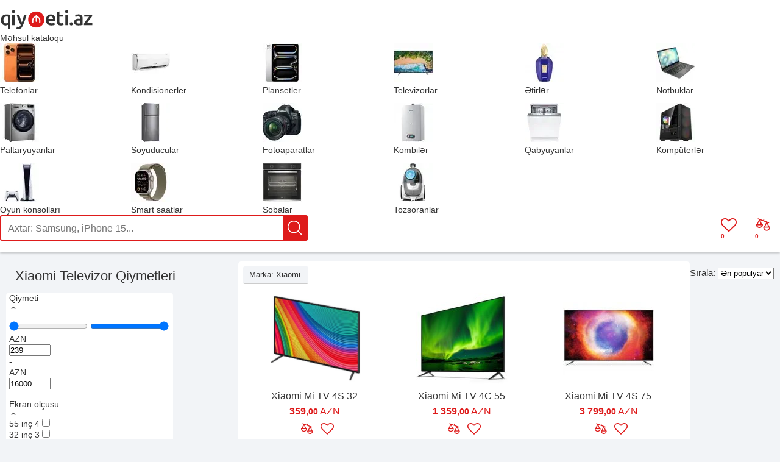

--- FILE ---
content_type: text/html; charset=UTF-8
request_url: https://qiymeti.net/qiymetleri/televizor/xiaomi/
body_size: 12017
content:
<!DOCTYPE html>
<html lang="az">
	<head>
		<meta http-equiv="X-UA-Compatible" content="IE=edge">		
		<meta charset="utf-8">
        		<title>Xiaomi Televizor Qiymetleri</title>
        <link rel="preconnect" href="https://www.googletagmanager.com">
		<link rel="dns-prefetch" href="https://www.googletagmanager.com">
        <link rel="preconnect" href="https://ajax.googleapis.com">
        <link rel="dns-prefetch" href="https://ajax.googleapis.com">

		        <script async src="https://www.googletagmanager.com/gtag/js?id=G-XHJH76DXTT"></script>
        <script>
            window.dataLayer = window.dataLayer || [];
            function gtag(){dataLayer.push(arguments);}
            gtag('js', new Date());
                        gtag('config', 'G-XHJH76DXTT', { 'content_group': 'televizor' });
                    </script>
        				<meta name="viewport" content="width=990"/>
		<meta name="google" content="notranslate"/>
        <link rel="icon" href="/favicon.svg" type="image/svg+xml">
        <link rel="apple-touch-icon" href="/assets/images/apple-touch-icon.png" />
		<meta name='robots' content='max-image-preview:large' />
<link rel="canonical" href="https://qiymeti.net/qiymetleri/televizor/xiaomi/"/>
<meta name="description" content="En ucuz Xiaomi televizor qiymetleri hansı mağazalardadır? Ən sərfəli Xiaomi televizorlar harada satılır öyrənin, mağazalardakı qiymətləri ilə tanış olun."/>
<style id='wp-img-auto-sizes-contain-inline-css' type='text/css'>
img:is([sizes=auto i],[sizes^="auto," i]){contain-intrinsic-size:3000px 1500px}
/*# sourceURL=wp-img-auto-sizes-contain-inline-css */
</style>
<link rel='stylesheet' id='qiymeti-style-css' href='https://qiymeti.net/wp-content/themes/qiymeti-theme/style.min.css?ver=2.373' type='text/css' media='all' />
<link rel='stylesheet' id='products-page-style-css' href='https://qiymeti.net/wp-content/plugins/qiymeti-products/products-page/products-page.min.css?ver=1.024' type='text/css' media='all' />
		<script type="text/javascript">
			// Global variables
			var qiymeti_site_url = "https://qiymeti.net";
			var my_ajaxurl = "https://qiymeti.net/wp-admin/admin-ajax.php";
			var qiymeti_template_url = "https://qiymeti.net/wp-content/themes/qiymeti-theme";
			var is_mobile = false;
		</script>
        <script defer type="text/javascript">
            !function(){var t=document.createElement("script");t.type="text/javascript",t.async=!0,t.src="https://app.formbricks.com/js/formbricks.umd.cjs",t.onload=function(){window.formbricks?window.formbricks.setup({environmentId:"cm9qz4zor09p8u601ft49n4kg",appUrl:"https://app.formbricks.com"}):console.error("Formbricks library failed to load properly. The formbricks object is not available.");};var e=document.getElementsByTagName("script")[0];e.parentNode.insertBefore(t,e)}();
        </script>
                <style>
        @font-face {
            font-family: 'icomoon';
            src: url('https://qiymeti.net/wp-content/themes/qiymeti-theme/fonts/icomoon.woff?ver=1.003') format('woff');
            font-weight: normal;
            font-style: normal;
            font-display: swap;
        }
        </style>
	<style id='global-styles-inline-css' type='text/css'>
:root{--wp--preset--aspect-ratio--square: 1;--wp--preset--aspect-ratio--4-3: 4/3;--wp--preset--aspect-ratio--3-4: 3/4;--wp--preset--aspect-ratio--3-2: 3/2;--wp--preset--aspect-ratio--2-3: 2/3;--wp--preset--aspect-ratio--16-9: 16/9;--wp--preset--aspect-ratio--9-16: 9/16;--wp--preset--color--black: #000000;--wp--preset--color--cyan-bluish-gray: #abb8c3;--wp--preset--color--white: #ffffff;--wp--preset--color--pale-pink: #f78da7;--wp--preset--color--vivid-red: #cf2e2e;--wp--preset--color--luminous-vivid-orange: #ff6900;--wp--preset--color--luminous-vivid-amber: #fcb900;--wp--preset--color--light-green-cyan: #7bdcb5;--wp--preset--color--vivid-green-cyan: #00d084;--wp--preset--color--pale-cyan-blue: #8ed1fc;--wp--preset--color--vivid-cyan-blue: #0693e3;--wp--preset--color--vivid-purple: #9b51e0;--wp--preset--gradient--vivid-cyan-blue-to-vivid-purple: linear-gradient(135deg,rgb(6,147,227) 0%,rgb(155,81,224) 100%);--wp--preset--gradient--light-green-cyan-to-vivid-green-cyan: linear-gradient(135deg,rgb(122,220,180) 0%,rgb(0,208,130) 100%);--wp--preset--gradient--luminous-vivid-amber-to-luminous-vivid-orange: linear-gradient(135deg,rgb(252,185,0) 0%,rgb(255,105,0) 100%);--wp--preset--gradient--luminous-vivid-orange-to-vivid-red: linear-gradient(135deg,rgb(255,105,0) 0%,rgb(207,46,46) 100%);--wp--preset--gradient--very-light-gray-to-cyan-bluish-gray: linear-gradient(135deg,rgb(238,238,238) 0%,rgb(169,184,195) 100%);--wp--preset--gradient--cool-to-warm-spectrum: linear-gradient(135deg,rgb(74,234,220) 0%,rgb(151,120,209) 20%,rgb(207,42,186) 40%,rgb(238,44,130) 60%,rgb(251,105,98) 80%,rgb(254,248,76) 100%);--wp--preset--gradient--blush-light-purple: linear-gradient(135deg,rgb(255,206,236) 0%,rgb(152,150,240) 100%);--wp--preset--gradient--blush-bordeaux: linear-gradient(135deg,rgb(254,205,165) 0%,rgb(254,45,45) 50%,rgb(107,0,62) 100%);--wp--preset--gradient--luminous-dusk: linear-gradient(135deg,rgb(255,203,112) 0%,rgb(199,81,192) 50%,rgb(65,88,208) 100%);--wp--preset--gradient--pale-ocean: linear-gradient(135deg,rgb(255,245,203) 0%,rgb(182,227,212) 50%,rgb(51,167,181) 100%);--wp--preset--gradient--electric-grass: linear-gradient(135deg,rgb(202,248,128) 0%,rgb(113,206,126) 100%);--wp--preset--gradient--midnight: linear-gradient(135deg,rgb(2,3,129) 0%,rgb(40,116,252) 100%);--wp--preset--font-size--small: 13px;--wp--preset--font-size--medium: 20px;--wp--preset--font-size--large: 36px;--wp--preset--font-size--x-large: 42px;--wp--preset--spacing--20: 0.44rem;--wp--preset--spacing--30: 0.67rem;--wp--preset--spacing--40: 1rem;--wp--preset--spacing--50: 1.5rem;--wp--preset--spacing--60: 2.25rem;--wp--preset--spacing--70: 3.38rem;--wp--preset--spacing--80: 5.06rem;--wp--preset--shadow--natural: 6px 6px 9px rgba(0, 0, 0, 0.2);--wp--preset--shadow--deep: 12px 12px 50px rgba(0, 0, 0, 0.4);--wp--preset--shadow--sharp: 6px 6px 0px rgba(0, 0, 0, 0.2);--wp--preset--shadow--outlined: 6px 6px 0px -3px rgb(255, 255, 255), 6px 6px rgb(0, 0, 0);--wp--preset--shadow--crisp: 6px 6px 0px rgb(0, 0, 0);}:where(.is-layout-flex){gap: 0.5em;}:where(.is-layout-grid){gap: 0.5em;}body .is-layout-flex{display: flex;}.is-layout-flex{flex-wrap: wrap;align-items: center;}.is-layout-flex > :is(*, div){margin: 0;}body .is-layout-grid{display: grid;}.is-layout-grid > :is(*, div){margin: 0;}:where(.wp-block-columns.is-layout-flex){gap: 2em;}:where(.wp-block-columns.is-layout-grid){gap: 2em;}:where(.wp-block-post-template.is-layout-flex){gap: 1.25em;}:where(.wp-block-post-template.is-layout-grid){gap: 1.25em;}.has-black-color{color: var(--wp--preset--color--black) !important;}.has-cyan-bluish-gray-color{color: var(--wp--preset--color--cyan-bluish-gray) !important;}.has-white-color{color: var(--wp--preset--color--white) !important;}.has-pale-pink-color{color: var(--wp--preset--color--pale-pink) !important;}.has-vivid-red-color{color: var(--wp--preset--color--vivid-red) !important;}.has-luminous-vivid-orange-color{color: var(--wp--preset--color--luminous-vivid-orange) !important;}.has-luminous-vivid-amber-color{color: var(--wp--preset--color--luminous-vivid-amber) !important;}.has-light-green-cyan-color{color: var(--wp--preset--color--light-green-cyan) !important;}.has-vivid-green-cyan-color{color: var(--wp--preset--color--vivid-green-cyan) !important;}.has-pale-cyan-blue-color{color: var(--wp--preset--color--pale-cyan-blue) !important;}.has-vivid-cyan-blue-color{color: var(--wp--preset--color--vivid-cyan-blue) !important;}.has-vivid-purple-color{color: var(--wp--preset--color--vivid-purple) !important;}.has-black-background-color{background-color: var(--wp--preset--color--black) !important;}.has-cyan-bluish-gray-background-color{background-color: var(--wp--preset--color--cyan-bluish-gray) !important;}.has-white-background-color{background-color: var(--wp--preset--color--white) !important;}.has-pale-pink-background-color{background-color: var(--wp--preset--color--pale-pink) !important;}.has-vivid-red-background-color{background-color: var(--wp--preset--color--vivid-red) !important;}.has-luminous-vivid-orange-background-color{background-color: var(--wp--preset--color--luminous-vivid-orange) !important;}.has-luminous-vivid-amber-background-color{background-color: var(--wp--preset--color--luminous-vivid-amber) !important;}.has-light-green-cyan-background-color{background-color: var(--wp--preset--color--light-green-cyan) !important;}.has-vivid-green-cyan-background-color{background-color: var(--wp--preset--color--vivid-green-cyan) !important;}.has-pale-cyan-blue-background-color{background-color: var(--wp--preset--color--pale-cyan-blue) !important;}.has-vivid-cyan-blue-background-color{background-color: var(--wp--preset--color--vivid-cyan-blue) !important;}.has-vivid-purple-background-color{background-color: var(--wp--preset--color--vivid-purple) !important;}.has-black-border-color{border-color: var(--wp--preset--color--black) !important;}.has-cyan-bluish-gray-border-color{border-color: var(--wp--preset--color--cyan-bluish-gray) !important;}.has-white-border-color{border-color: var(--wp--preset--color--white) !important;}.has-pale-pink-border-color{border-color: var(--wp--preset--color--pale-pink) !important;}.has-vivid-red-border-color{border-color: var(--wp--preset--color--vivid-red) !important;}.has-luminous-vivid-orange-border-color{border-color: var(--wp--preset--color--luminous-vivid-orange) !important;}.has-luminous-vivid-amber-border-color{border-color: var(--wp--preset--color--luminous-vivid-amber) !important;}.has-light-green-cyan-border-color{border-color: var(--wp--preset--color--light-green-cyan) !important;}.has-vivid-green-cyan-border-color{border-color: var(--wp--preset--color--vivid-green-cyan) !important;}.has-pale-cyan-blue-border-color{border-color: var(--wp--preset--color--pale-cyan-blue) !important;}.has-vivid-cyan-blue-border-color{border-color: var(--wp--preset--color--vivid-cyan-blue) !important;}.has-vivid-purple-border-color{border-color: var(--wp--preset--color--vivid-purple) !important;}.has-vivid-cyan-blue-to-vivid-purple-gradient-background{background: var(--wp--preset--gradient--vivid-cyan-blue-to-vivid-purple) !important;}.has-light-green-cyan-to-vivid-green-cyan-gradient-background{background: var(--wp--preset--gradient--light-green-cyan-to-vivid-green-cyan) !important;}.has-luminous-vivid-amber-to-luminous-vivid-orange-gradient-background{background: var(--wp--preset--gradient--luminous-vivid-amber-to-luminous-vivid-orange) !important;}.has-luminous-vivid-orange-to-vivid-red-gradient-background{background: var(--wp--preset--gradient--luminous-vivid-orange-to-vivid-red) !important;}.has-very-light-gray-to-cyan-bluish-gray-gradient-background{background: var(--wp--preset--gradient--very-light-gray-to-cyan-bluish-gray) !important;}.has-cool-to-warm-spectrum-gradient-background{background: var(--wp--preset--gradient--cool-to-warm-spectrum) !important;}.has-blush-light-purple-gradient-background{background: var(--wp--preset--gradient--blush-light-purple) !important;}.has-blush-bordeaux-gradient-background{background: var(--wp--preset--gradient--blush-bordeaux) !important;}.has-luminous-dusk-gradient-background{background: var(--wp--preset--gradient--luminous-dusk) !important;}.has-pale-ocean-gradient-background{background: var(--wp--preset--gradient--pale-ocean) !important;}.has-electric-grass-gradient-background{background: var(--wp--preset--gradient--electric-grass) !important;}.has-midnight-gradient-background{background: var(--wp--preset--gradient--midnight) !important;}.has-small-font-size{font-size: var(--wp--preset--font-size--small) !important;}.has-medium-font-size{font-size: var(--wp--preset--font-size--medium) !important;}.has-large-font-size{font-size: var(--wp--preset--font-size--large) !important;}.has-x-large-font-size{font-size: var(--wp--preset--font-size--x-large) !important;}
/*# sourceURL=global-styles-inline-css */
</style>
</head>
	<body class="">
        				<div id="wrapper">
            			<header id="header" role="banner">
					<div class="blocks">
						<div id="logo">
							<a href="https://qiymeti.net" title="Qiymeti.net">
								<img fetchpriority="high" width="153" height="34" alt="Qiymeti" src="https://qiymeti.net/wp-content/themes/qiymeti-theme/images/logo.svg?v=1.03">
							</a>
						</div>
                                                    <div id="products-catalog-container">
                                <div id="products-catalog-button">Məhsul kataloqu</div>
                                <nav class="menu" role="navigation">
                                <ul class="menu-grid">        <li data-id="1" data-product-type="telefon">
            <a href="https://qiymeti.net/qiymetleri/telefon/" title="Telefon qiymetleri">
            <img loading="lazy" alt="Telefon" src="https://qiymeti.net/wp-content/themes/qiymeti-theme/images/products-catalog/64x64/telefon.webp" srcset="https://qiymeti.net/wp-content/themes/qiymeti-theme/images/products-catalog/64x64/telefon.webp 1x, https://qiymeti.net/wp-content/themes/qiymeti-theme/images/products-catalog/128x128/telefon.webp 2x" width="64" height="64" itemprop="image" decoding="async">
            <div class="text">Telefonlar</div></a>
        </li>
	        <li data-id="1679" data-product-type="kondisioner">
            <a href="https://qiymeti.net/qiymetleri/kondisioner/" title="Kondisioner qiymetleri">
            <img loading="lazy" alt="Kondisioner" src="https://qiymeti.net/wp-content/themes/qiymeti-theme/images/products-catalog/64x64/kondisioner.webp" srcset="https://qiymeti.net/wp-content/themes/qiymeti-theme/images/products-catalog/64x64/kondisioner.webp 1x, https://qiymeti.net/wp-content/themes/qiymeti-theme/images/products-catalog/128x128/kondisioner.webp 2x" width="64" height="64" itemprop="image" decoding="async">
            <div class="text">Kondisionerler</div></a>
        </li>
	        <li data-id="1334" data-product-type="planset">
            <a href="https://qiymeti.net/qiymetleri/planset/" title="Planşet qiymetleri">
            <img loading="lazy" alt="Planşet" src="https://qiymeti.net/wp-content/themes/qiymeti-theme/images/products-catalog/64x64/planset.webp" srcset="https://qiymeti.net/wp-content/themes/qiymeti-theme/images/products-catalog/64x64/planset.webp 1x, https://qiymeti.net/wp-content/themes/qiymeti-theme/images/products-catalog/128x128/planset.webp 2x" width="64" height="64" itemprop="image" decoding="async">
            <div class="text">Plansetler</div></a>
        </li>
	        <li data-id="1535" data-product-type="televizor">
            <a href="https://qiymeti.net/qiymetleri/televizor/" title="Televizor qiymetleri">
            <img loading="lazy" alt="Televizor" src="https://qiymeti.net/wp-content/themes/qiymeti-theme/images/products-catalog/64x64/televizor.webp" srcset="https://qiymeti.net/wp-content/themes/qiymeti-theme/images/products-catalog/64x64/televizor.webp 1x, https://qiymeti.net/wp-content/themes/qiymeti-theme/images/products-catalog/128x128/televizor.webp 2x" width="64" height="64" itemprop="image" decoding="async">
            <div class="text">Televizorlar</div></a>
        </li>
	        <li data-id="2000" data-product-type="etir">
            <a href="https://qiymeti.net/qiymetleri/etir/" title="Ətir qiymetleri">
            <img loading="lazy" alt="Ətir" src="https://qiymeti.net/wp-content/themes/qiymeti-theme/images/products-catalog/64x64/etir.webp" srcset="https://qiymeti.net/wp-content/themes/qiymeti-theme/images/products-catalog/64x64/etir.webp 1x, https://qiymeti.net/wp-content/themes/qiymeti-theme/images/products-catalog/128x128/etir.webp 2x" width="64" height="64" itemprop="image" decoding="async">
            <div class="text">Ətirlər</div></a>
        </li>
	        <li data-id="1728" data-product-type="notebook">
            <a href="https://qiymeti.net/qiymetleri/notebook/" title="Notebook qiymetleri">
            <img loading="lazy" alt="Notebook" src="https://qiymeti.net/wp-content/themes/qiymeti-theme/images/products-catalog/64x64/notebook.webp" srcset="https://qiymeti.net/wp-content/themes/qiymeti-theme/images/products-catalog/64x64/notebook.webp 1x, https://qiymeti.net/wp-content/themes/qiymeti-theme/images/products-catalog/128x128/notebook.webp 2x" width="64" height="64" itemprop="image" decoding="async">
            <div class="text">Notbuklar</div></a>
        </li>
	        <li data-id="1593" data-product-type="paltaryuyan">
            <a href="https://qiymeti.net/qiymetleri/paltaryuyan/" title="Paltaryuyan qiymetleri">
            <img loading="lazy" alt="Paltaryuyan" src="https://qiymeti.net/wp-content/themes/qiymeti-theme/images/products-catalog/64x64/paltaryuyan.webp" srcset="https://qiymeti.net/wp-content/themes/qiymeti-theme/images/products-catalog/64x64/paltaryuyan.webp 1x, https://qiymeti.net/wp-content/themes/qiymeti-theme/images/products-catalog/128x128/paltaryuyan.webp 2x" width="64" height="64" itemprop="image" decoding="async">
            <div class="text">Paltaryuyanlar</div></a>
        </li>
	        <li data-id="1558" data-product-type="soyuducu">
            <a href="https://qiymeti.net/qiymetleri/soyuducu/" title="Soyuducu qiymetleri">
            <img loading="lazy" alt="Soyuducu" src="https://qiymeti.net/wp-content/themes/qiymeti-theme/images/products-catalog/64x64/soyuducu.webp" srcset="https://qiymeti.net/wp-content/themes/qiymeti-theme/images/products-catalog/64x64/soyuducu.webp 1x, https://qiymeti.net/wp-content/themes/qiymeti-theme/images/products-catalog/128x128/soyuducu.webp 2x" width="64" height="64" itemprop="image" decoding="async">
            <div class="text">Soyuducular</div></a>
        </li>
	        <li data-id="1390" data-product-type="fotoaparat">
            <a href="https://qiymeti.net/qiymetleri/fotoaparat/" title="Fotoaparat qiymetleri">
            <img loading="lazy" alt="Fotoaparat" src="https://qiymeti.net/wp-content/themes/qiymeti-theme/images/products-catalog/64x64/fotoaparat.webp" srcset="https://qiymeti.net/wp-content/themes/qiymeti-theme/images/products-catalog/64x64/fotoaparat.webp 1x, https://qiymeti.net/wp-content/themes/qiymeti-theme/images/products-catalog/128x128/fotoaparat.webp 2x" width="64" height="64" itemprop="image" decoding="async">
            <div class="text">Fotoaparatlar</div></a>
        </li>
	        <li data-id="1782" data-product-type="kombi">
            <a href="https://qiymeti.net/qiymetleri/kombi/" title="Kombi qiymetleri">
            <img loading="lazy" alt="Kombi" src="https://qiymeti.net/wp-content/themes/qiymeti-theme/images/products-catalog/64x64/kombi.webp" srcset="https://qiymeti.net/wp-content/themes/qiymeti-theme/images/products-catalog/64x64/kombi.webp 1x, https://qiymeti.net/wp-content/themes/qiymeti-theme/images/products-catalog/128x128/kombi.webp 2x" width="64" height="64" itemprop="image" decoding="async">
            <div class="text">Kombilər</div></a>
        </li>
	        <li data-id="1783" data-product-type="qabyuyan">
            <a href="https://qiymeti.net/qiymetleri/qabyuyan/" title="Qabyuyan qiymetleri">
            <img loading="lazy" alt="Qabyuyan" src="https://qiymeti.net/wp-content/themes/qiymeti-theme/images/products-catalog/64x64/qabyuyan.webp" srcset="https://qiymeti.net/wp-content/themes/qiymeti-theme/images/products-catalog/64x64/qabyuyan.webp 1x, https://qiymeti.net/wp-content/themes/qiymeti-theme/images/products-catalog/128x128/qabyuyan.webp 2x" width="64" height="64" itemprop="image" decoding="async">
            <div class="text">Qabyuyanlar</div></a>
        </li>
	        <li data-id="1784" data-product-type="komputer">
            <a href="https://qiymeti.net/qiymetleri/komputer/" title="Komputer qiymetleri">
            <img loading="lazy" alt="Komputer" src="https://qiymeti.net/wp-content/themes/qiymeti-theme/images/products-catalog/64x64/komputer.webp" srcset="https://qiymeti.net/wp-content/themes/qiymeti-theme/images/products-catalog/64x64/komputer.webp 1x, https://qiymeti.net/wp-content/themes/qiymeti-theme/images/products-catalog/128x128/komputer.webp 2x" width="64" height="64" itemprop="image" decoding="async">
            <div class="text">Kompüterlər</div></a>
        </li>
	        <li data-id="1785" data-product-type="oyun-konsolu">
            <a href="https://qiymeti.net/qiymetleri/oyun-konsolu/" title="Oyun konsolu qiymetleri">
            <img loading="lazy" alt="Oyun konsolu" src="https://qiymeti.net/wp-content/themes/qiymeti-theme/images/products-catalog/64x64/oyun-konsolu.webp" srcset="https://qiymeti.net/wp-content/themes/qiymeti-theme/images/products-catalog/64x64/oyun-konsolu.webp 1x, https://qiymeti.net/wp-content/themes/qiymeti-theme/images/products-catalog/128x128/oyun-konsolu.webp 2x" width="64" height="64" itemprop="image" decoding="async">
            <div class="text">Oyun konsolları</div></a>
        </li>
	        <li data-id="1786" data-product-type="smart-saat">
            <a href="https://qiymeti.net/qiymetleri/smart-saat/" title="Smart saat qiymetleri">
            <img loading="lazy" alt="Smart saat" src="https://qiymeti.net/wp-content/themes/qiymeti-theme/images/products-catalog/64x64/smart-saat.webp" srcset="https://qiymeti.net/wp-content/themes/qiymeti-theme/images/products-catalog/64x64/smart-saat.webp 1x, https://qiymeti.net/wp-content/themes/qiymeti-theme/images/products-catalog/128x128/smart-saat.webp 2x" width="64" height="64" itemprop="image" decoding="async">
            <div class="text">Smart saatlar</div></a>
        </li>
	        <li data-id="1837" data-product-type="soba">
            <a href="https://qiymeti.net/qiymetleri/soba/" title="Soba qiymetleri">
            <img loading="lazy" alt="Soba" src="https://qiymeti.net/wp-content/themes/qiymeti-theme/images/products-catalog/64x64/soba.webp" srcset="https://qiymeti.net/wp-content/themes/qiymeti-theme/images/products-catalog/64x64/soba.webp 1x, https://qiymeti.net/wp-content/themes/qiymeti-theme/images/products-catalog/128x128/soba.webp 2x" width="64" height="64" itemprop="image" decoding="async">
            <div class="text">Sobalar</div></a>
        </li>
	        <li data-id="1877" data-product-type="tozsoran">
            <a href="https://qiymeti.net/qiymetleri/tozsoran/" title="Tozsoran qiymetleri">
            <img loading="lazy" alt="Tozsoran" src="https://qiymeti.net/wp-content/themes/qiymeti-theme/images/products-catalog/64x64/tozsoran.webp" srcset="https://qiymeti.net/wp-content/themes/qiymeti-theme/images/products-catalog/64x64/tozsoran.webp 1x, https://qiymeti.net/wp-content/themes/qiymeti-theme/images/products-catalog/128x128/tozsoran.webp 2x" width="64" height="64" itemprop="image" decoding="async">
            <div class="text">Tozsoranlar</div></a>
        </li>
	</ul>                                </nav>
                            </div>
                        						<div id="header-search" class="search">						
							<form method="get" class="search-form" action="https://qiymeti.net">
								<input class="search-input" type="text" name="s" value="" autocomplete="off" placeholder="Axtar: Samsung, iPhone 15...">
                                <div class="search-button-wrapper"><input class="search-submit icon" type="submit" aria-label="Axtar" value=""></div>
							</form>
							<div class="search-results"></div>
						</div>

                        
                        <a id="compared-products-button" class="icon-compare" href="https://qiymeti.net/compare" title="Müqayisə edilənlər" aria-label="Müqayisə üçün əlavə edilən məhsulları göstər">
                            <div id="compared-products-count">0</div>
                        </a>

                        <a id="favorites-button" class="icon-heart-o" href="https://qiymeti.net/favorites" title="Seçilmişlər" aria-label="Seçilən məhsulları göstər">
                            <div id="favorites-count">0</div>
                        </a>

                        					</div>
			</header>
                        <section id="main" class="products-page" role="main"><script>
	const productType = "televizor";
	const categoryRootUrl = "https://qiymeti.net/qiymetleri/televizor/";
</script>
<h1 class="archive-title">Xiaomi Televizor Qiymetleri</h1>
    <div class="sorting-form">
        <label for="sorting">Sırala:</label>
        <select name="sorting" id="sorting" aria-label="Sıralama">
            <option value="">Ən populyar</option>
            <option value="price_asc">Ən ucuz</option>
            <option value="price_desc">Ən baha</option>
            <option value="newest">Ən yeni</option>
        </select>
    </div>

<div id="archive">
    <div class="products">
            <div class="shadow">
        <div class="selected-filters prevent-select">
                        <div class="selected-filter" data-type="select" data-id="1655" data-option-key="brands">
                <span class="clear"></span>
                <div class="value">Marka: Xiaomi</div>
            </div>
                                </div>
    </div>
	<div class="product" data-product-id="30220">
		<div class="thumbnail">
			<a href="https://qiymeti.net/televizor/xiaomi-mi-tv-4s-32/" title="Xiaomi Mi TV 4S 32 qiymeti">
				<img width="150" height="150" src="https://qiymeti.net/wp-content/uploads/xiaomi-mi-tv-4s-32-qiymeti.jpg" class="lazy wp-post-image" alt="Xiaomi Mi TV 4S 32" title="Xiaomi Mi TV 4S 32" loading="auto" fetchpriority="high" decoding="async" />			</a>
		</div>
		<div class="name">
			<a href="https://qiymeti.net/televizor/xiaomi-mi-tv-4s-32/" title="Xiaomi Mi TV 4S 32 qiymeti">Xiaomi Mi TV 4S 32</a>
		</div>
					<div class="min-price">
				<span>359<span class="fraction">,00</span></span> AZN
			</div>
		        <div class="product-item-buttons prevent-select">
            <div class="icon-compare compare-button" title="Müqayisə et"></div>
            <div class="icon-heart-o save-button" title="Seçilmişlərə əlavə et"></div>
        </div>
		            <div class="specifications">
                LED ekran tipi, 32 inç ekran ölçüsü, HD resolution formatı, Smart TV var            </div>
        	</div>
	<div class="product" data-product-id="30378">
		<div class="thumbnail">
			<a href="https://qiymeti.net/televizor/xiaomi-mi-tv-4c-55/" title="Xiaomi Mi TV 4C 55 qiymeti">
				<img width="150" height="150" src="https://qiymeti.net/wp-content/uploads/xiaomi-mi-tv-4c-55-qiymeti-150x150.jpg" class="lazy wp-post-image" alt="Xiaomi Mi TV 4C 55" title="Xiaomi Mi TV 4C 55" loading="auto" fetchpriority="high" decoding="async" />			</a>
		</div>
		<div class="name">
			<a href="https://qiymeti.net/televizor/xiaomi-mi-tv-4c-55/" title="Xiaomi Mi TV 4C 55 qiymeti">Xiaomi Mi TV 4C 55</a>
		</div>
					<div class="min-price">
				<span>1 359<span class="fraction">,00</span></span> AZN
			</div>
		        <div class="product-item-buttons prevent-select">
            <div class="icon-compare compare-button" title="Müqayisə et"></div>
            <div class="icon-heart-o save-button" title="Seçilmişlərə əlavə et"></div>
        </div>
		            <div class="specifications">
                LED ekran tipi, 55 inç ekran ölçüsü, Ultra HD 4K resolution formatı, Smart TV var            </div>
        	</div>
	<div class="product" data-product-id="30375">
		<div class="thumbnail">
			<a href="https://qiymeti.net/televizor/xiaomi-mi-tv-4s-75/" title="Xiaomi Mi TV 4S 75 qiymeti">
				<img width="150" height="150" src="https://qiymeti.net/wp-content/uploads/xiaomi-mi-tv-4s-75-qiymeti-150x150.jpg" class="lazy wp-post-image" alt="Xiaomi Mi TV 4S 75" title="Xiaomi Mi TV 4S 75" loading="auto" decoding="async" />			</a>
		</div>
		<div class="name">
			<a href="https://qiymeti.net/televizor/xiaomi-mi-tv-4s-75/" title="Xiaomi Mi TV 4S 75 qiymeti">Xiaomi Mi TV 4S 75</a>
		</div>
					<div class="min-price">
				<span>3 799<span class="fraction">,00</span></span> AZN
			</div>
		        <div class="product-item-buttons prevent-select">
            <div class="icon-compare compare-button" title="Müqayisə et"></div>
            <div class="icon-heart-o save-button" title="Seçilmişlərə əlavə et"></div>
        </div>
		            <div class="specifications">
                LED ekran tipi, 75 inç ekran ölçüsü, Ultra HD 4K resolution formatı, Smart TV var            </div>
        	</div>
	<div class="product" data-product-id="73347">
		<div class="thumbnail">
			<a href="https://qiymeti.net/televizor/xiaomi-tv-a-65/" title="Xiaomi TV A 65 qiymeti">
				<img width="150" height="150" src="https://qiymeti.net/wp-content/uploads/xiaomi-tv-a-65-qiymeti-150x150.jpg" class="lazy wp-post-image" alt="Xiaomi TV A 65" title="Xiaomi TV A 65" loading="auto" decoding="async" />			</a>
		</div>
		<div class="name">
			<a href="https://qiymeti.net/televizor/xiaomi-tv-a-65/" title="Xiaomi TV A 65 qiymeti">Xiaomi TV A 65</a>
		</div>
					<div class="min-price">
				<span>1 299<span class="fraction">,00</span></span> AZN
			</div>
		        <div class="product-item-buttons prevent-select">
            <div class="icon-compare compare-button" title="Müqayisə et"></div>
            <div class="icon-heart-o save-button" title="Seçilmişlərə əlavə et"></div>
        </div>
		            <div class="specifications">
                LED ekran tipi, 65 inç ekran ölçüsü, Ultra HD 4K resolution formatı, Smart TV var, 3D yoxdur            </div>
        	</div>
	<div class="product" data-product-id="75789">
		<div class="thumbnail">
			<a href="https://qiymeti.net/televizor/xiaomi-tv-a-55/" title="Xiaomi TV A 55 qiymeti">
				<img width="150" height="150" src="https://qiymeti.net/wp-content/uploads/xiaomi-tv-a-55-qiymeti-150x150.jpg" class="lazy wp-post-image" alt="Xiaomi TV A 55" title="Xiaomi TV A 55" loading="lazy" decoding="async" />			</a>
		</div>
		<div class="name">
			<a href="https://qiymeti.net/televizor/xiaomi-tv-a-55/" title="Xiaomi TV A 55 qiymeti">Xiaomi TV A 55</a>
		</div>
					<div class="min-price">
				<span>1 049<span class="fraction">,00</span></span> AZN
			</div>
		        <div class="product-item-buttons prevent-select">
            <div class="icon-compare compare-button" title="Müqayisə et"></div>
            <div class="icon-heart-o save-button" title="Seçilmişlərə əlavə et"></div>
        </div>
		            <div class="specifications">
                LED ekran tipi, 55 inç ekran ölçüsü, Ultra HD 4K resolution formatı, Smart TV var, 3D yoxdur            </div>
        	</div>
	<div class="product" data-product-id="79638">
		<div class="thumbnail">
			<a href="https://qiymeti.net/televizor/xiaomi-tv-a-32/" title="Xiaomi TV A 32 qiymeti">
				<img width="150" height="150" src="https://qiymeti.net/wp-content/uploads/xiaomi-tv-a-32-qiymeti-150x150.jpg" class="lazy wp-post-image" alt="Xiaomi TV A 32" title="Xiaomi TV A 32" loading="lazy" decoding="async" />			</a>
		</div>
		<div class="name">
			<a href="https://qiymeti.net/televizor/xiaomi-tv-a-32/" title="Xiaomi TV A 32 qiymeti">Xiaomi TV A 32</a>
		</div>
					<div class="min-price">
				<span>399<span class="fraction">,99</span></span> AZN
			</div>
		        <div class="product-item-buttons prevent-select">
            <div class="icon-compare compare-button" title="Müqayisə et"></div>
            <div class="icon-heart-o save-button" title="Seçilmişlərə əlavə et"></div>
        </div>
		            <div class="specifications">
                LED ekran tipi, 32 inç ekran ölçüsü, HD resolution formatı, Smart TV var, 3D yoxdur            </div>
        	</div>
	<div class="product" data-product-id="79642">
		<div class="thumbnail">
			<a href="https://qiymeti.net/televizor/xiaomi-tv-a-pro-55-2026/" title="Xiaomi TV A Pro 55 2026 qiymeti">
				<img width="150" height="150" src="https://qiymeti.net/wp-content/uploads/xiaomi-tv-a-pro-55-2026-qiymeti-150x150.jpg" class="lazy wp-post-image" alt="Xiaomi TV A Pro 55 2026" title="Xiaomi TV A Pro 55 2026" loading="lazy" decoding="async" />			</a>
		</div>
		<div class="name">
			<a href="https://qiymeti.net/televizor/xiaomi-tv-a-pro-55-2026/" title="Xiaomi TV A Pro 55 2026 qiymeti">Xiaomi TV A Pro 55 2026</a>
		</div>
					<div class="min-price">
				<span>1 099<span class="fraction">,99</span></span> AZN
			</div>
		        <div class="product-item-buttons prevent-select">
            <div class="icon-compare compare-button" title="Müqayisə et"></div>
            <div class="icon-heart-o save-button" title="Seçilmişlərə əlavə et"></div>
        </div>
		            <div class="specifications">
                QLED ekran tipi, 55 inç ekran ölçüsü, Ultra HD 4K resolution formatı, Smart TV var, 3D yoxdur            </div>
        	</div>
	<div class="product" data-product-id="79646">
		<div class="thumbnail">
			<a href="https://qiymeti.net/televizor/xiaomi-tv-a-pro-65-2026/" title="Xiaomi TV A Pro 65 2026 qiymeti">
				<img width="150" height="150" src="https://qiymeti.net/wp-content/uploads/xiaomi-tv-a-pro-65-2026-qiymeti-150x150.jpg" class="lazy wp-post-image" alt="Xiaomi TV A Pro 65 2026" title="Xiaomi TV A Pro 65 2026" loading="lazy" decoding="async" />			</a>
		</div>
		<div class="name">
			<a href="https://qiymeti.net/televizor/xiaomi-tv-a-pro-65-2026/" title="Xiaomi TV A Pro 65 2026 qiymeti">Xiaomi TV A Pro 65 2026</a>
		</div>
					<div class="min-price">
				<span>1 399<span class="fraction">,99</span></span> AZN
			</div>
		        <div class="product-item-buttons prevent-select">
            <div class="icon-compare compare-button" title="Müqayisə et"></div>
            <div class="icon-heart-o save-button" title="Seçilmişlərə əlavə et"></div>
        </div>
		            <div class="specifications">
                QLED ekran tipi, 65 inç ekran ölçüsü, Ultra HD 4K resolution formatı, Smart TV var, 3D yoxdur            </div>
        	</div>
	<div class="product" data-product-id="79650">
		<div class="thumbnail">
			<a href="https://qiymeti.net/televizor/xiaomi-tv-max-100/" title="Xiaomi TV Max 100 qiymeti">
				<img width="150" height="150" src="https://qiymeti.net/wp-content/uploads/xiaomi-tv-max-100-qiymeti-150x150.jpg" class="lazy wp-post-image" alt="Xiaomi TV Max 100" title="Xiaomi TV Max 100" loading="lazy" decoding="async" />			</a>
		</div>
		<div class="name">
			<a href="https://qiymeti.net/televizor/xiaomi-tv-max-100/" title="Xiaomi TV Max 100 qiymeti">Xiaomi TV Max 100</a>
		</div>
					<div class="min-price">
				<span>5 999<span class="fraction">,99</span></span> AZN
			</div>
		        <div class="product-item-buttons prevent-select">
            <div class="icon-compare compare-button" title="Müqayisə et"></div>
            <div class="icon-heart-o save-button" title="Seçilmişlərə əlavə et"></div>
        </div>
		            <div class="specifications">
                LED ekran tipi, 100 inç ekran ölçüsü, Ultra HD 4K resolution formatı, Smart TV var, 3D yoxdur            </div>
        	</div>
	<div class="product" data-product-id="79654">
		<div class="thumbnail">
			<a href="https://qiymeti.net/televizor/xiaomi-tv-max-85-2025/" title="Xiaomi TV Max 85 2025 qiymeti">
				<img width="150" height="150" src="https://qiymeti.net/wp-content/uploads/xiaomi-tv-max-85-2025-qiymeti-150x150.jpg" class="lazy wp-post-image" alt="Xiaomi TV Max 85 2025" title="Xiaomi TV Max 85 2025" loading="lazy" decoding="async" />			</a>
		</div>
		<div class="name">
			<a href="https://qiymeti.net/televizor/xiaomi-tv-max-85-2025/" title="Xiaomi TV Max 85 2025 qiymeti">Xiaomi TV Max 85 2025</a>
		</div>
					<div class="min-price">
				<span>3 499<span class="fraction">,99</span></span> AZN
			</div>
		        <div class="product-item-buttons prevent-select">
            <div class="icon-compare compare-button" title="Müqayisə et"></div>
            <div class="icon-heart-o save-button" title="Seçilmişlərə əlavə et"></div>
        </div>
		            <div class="specifications">
                QLED ekran tipi, 85 inç ekran ölçüsü, Ultra HD 4K resolution formatı, Smart TV var, 3D yoxdur            </div>
        	</div>
	<div class="product" data-product-id="79711">
		<div class="thumbnail">
			<a href="https://qiymeti.net/televizor/xiaomi-tv-a-43-2026/" title="Xiaomi TV A 43 2026 qiymeti">
				<img width="150" height="150" src="https://qiymeti.net/wp-content/uploads/xiaomi-tv-a-43-2026-qiymeti-150x150.jpg" class="lazy wp-post-image" alt="Xiaomi TV A 43 2026" title="Xiaomi TV A 43 2026" loading="lazy" decoding="async" />			</a>
		</div>
		<div class="name">
			<a href="https://qiymeti.net/televizor/xiaomi-tv-a-43-2026/" title="Xiaomi TV A 43 2026 qiymeti">Xiaomi TV A 43 2026</a>
		</div>
					<div class="min-price">
				<span>699<span class="fraction">,99</span></span> AZN
			</div>
		        <div class="product-item-buttons prevent-select">
            <div class="icon-compare compare-button" title="Müqayisə et"></div>
            <div class="icon-heart-o save-button" title="Seçilmişlərə əlavə et"></div>
        </div>
		            <div class="specifications">
                LED ekran tipi, 43 inç ekran ölçüsü, Ultra HD 4K resolution formatı, Smart TV var, 3D yoxdur            </div>
        	</div>
	<div class="product" data-product-id="83556">
		<div class="thumbnail">
			<a href="https://qiymeti.net/televizor/xiaomi-tv-a-32-2026/" title="Xiaomi TV A 32 2026 qiymeti">
				<img width="150" height="150" src="https://qiymeti.net/wp-content/uploads/xiaomi-tv-a-32-2026-qiymeti.jpg" class="lazy wp-post-image" alt="Xiaomi TV A 32 2026" title="Xiaomi TV A 32 2026" loading="lazy" decoding="async" />			</a>
		</div>
		<div class="name">
			<a href="https://qiymeti.net/televizor/xiaomi-tv-a-32-2026/" title="Xiaomi TV A 32 2026 qiymeti">Xiaomi TV A 32 2026</a>
		</div>
					<div class="min-price">
				<span>449<span class="fraction">,99</span></span> AZN
			</div>
		        <div class="product-item-buttons prevent-select">
            <div class="icon-compare compare-button" title="Müqayisə et"></div>
            <div class="icon-heart-o save-button" title="Seçilmişlərə əlavə et"></div>
        </div>
		            <div class="specifications">
                32 inç ekran ölçüsü, HD resolution formatı, Smart TV var, 3D yoxdur            </div>
        	</div>
	<div class="product" data-product-id="83564">
		<div class="thumbnail">
			<a href="https://qiymeti.net/televizor/xiaomi-tv-a-55-2026/" title="Xiaomi TV A 55 2026 qiymeti">
				<img width="150" height="150" src="https://qiymeti.net/wp-content/uploads/xiaomi-tv-a-55-2026-qiymeti.jpg" class="lazy wp-post-image" alt="Xiaomi TV A 55 2026" title="Xiaomi TV A 55 2026" loading="lazy" decoding="async" />			</a>
		</div>
		<div class="name">
			<a href="https://qiymeti.net/televizor/xiaomi-tv-a-55-2026/" title="Xiaomi TV A 55 2026 qiymeti">Xiaomi TV A 55 2026</a>
		</div>
					<div class="min-price">
				<span>1 099<span class="fraction">,99</span></span> AZN
			</div>
		        <div class="product-item-buttons prevent-select">
            <div class="icon-compare compare-button" title="Müqayisə et"></div>
            <div class="icon-heart-o save-button" title="Seçilmişlərə əlavə et"></div>
        </div>
		            <div class="specifications">
                LED ekran tipi, 55 inç ekran ölçüsü, Ultra HD 4K resolution formatı, Smart TV var, 3D yoxdur            </div>
        	</div>
	<div class="product" data-product-id="83569">
		<div class="thumbnail">
			<a href="https://qiymeti.net/televizor/xiaomi-tv-s-pro-75-2026/" title="Xiaomi TV S Pro 75 2026 qiymeti">
				<img width="150" height="150" src="https://qiymeti.net/wp-content/uploads/xiaomi-tv-s-pro-75-2026-qiymeti.jpg" class="lazy wp-post-image" alt="Xiaomi TV S Pro 75 2026" title="Xiaomi TV S Pro 75 2026" loading="lazy" decoding="async" />			</a>
		</div>
		<div class="name">
			<a href="https://qiymeti.net/televizor/xiaomi-tv-s-pro-75-2026/" title="Xiaomi TV S Pro 75 2026 qiymeti">Xiaomi TV S Pro 75 2026</a>
		</div>
					<div class="min-price">
				<span>2 499<span class="fraction">,99</span></span> AZN
			</div>
		        <div class="product-item-buttons prevent-select">
            <div class="icon-compare compare-button" title="Müqayisə et"></div>
            <div class="icon-heart-o save-button" title="Seçilmişlərə əlavə et"></div>
        </div>
		            <div class="specifications">
                LED ekran tipi, 75 inç ekran ölçüsü, Ultra HD 4K resolution formatı, Smart TV var, 3D yoxdur            </div>
        	</div>
        <script>
            var currentPage = 1;
            var maxNumPages = 1;
        </script>
            </div>
<script>
    let currentParams;
        currentParams = {
        brands: 1655    }
    </script>
</div>

<div id="categories">
    <h3>Brendlər</h3>
    <ul>
                    <li><a href="https://qiymeti.net/qiymetleri/televizor/samsung" title="Samsung">Samsung</a></li>
                    <li><a href="https://qiymeti.net/qiymetleri/televizor/lg" title="LG">LG</a></li>
                    <li><a href="https://qiymeti.net/qiymetleri/televizor/sony" title="Sony">Sony</a></li>
                    <li><a href="https://qiymeti.net/qiymetleri/televizor/taube" title="Taube">Taube</a></li>
                    <li><a href="https://qiymeti.net/qiymetleri/televizor/hisense" title="Hisense">Hisense</a></li>
                    <li><a href="https://qiymeti.net/qiymetleri/televizor/tcl" title="TCL">TCL</a></li>
                    <li><a href="https://qiymeti.net/qiymetleri/televizor/xiaomi" title="Xiaomi">Xiaomi</a></li>
                    <li><a href="https://qiymeti.net/qiymetleri/televizor/toshiba" title="Toshiba">Toshiba</a></li>
                    <li><a href="https://qiymeti.net/qiymetleri/televizor/jvc" title="JVC">JVC</a></li>
                    <li><a href="https://qiymeti.net/qiymetleri/televizor/vestel" title="Vestel">Vestel</a></li>
                    <li><a href="https://qiymeti.net/qiymetleri/televizor/kivi" title="KIVI">KIVI</a></li>
                    <li><a href="https://qiymeti.net/qiymetleri/televizor/zimmer" title="Zimmer">Zimmer</a></li>
                    <li><a href="https://qiymeti.net/qiymetleri/televizor/aiwa" title="AIWA">AIWA</a></li>
                    <li><a href="https://qiymeti.net/qiymetleri/televizor/yoshiro" title="YOSHIRO">YOSHIRO</a></li>
                    <li><a href="https://qiymeti.net/qiymetleri/televizor/loewe" title="Loewe">Loewe</a></li>
                    <li><a href="https://qiymeti.net/qiymetleri/televizor/beko" title="Beko">Beko</a></li>
                    <li><a href="https://qiymeti.net/qiymetleri/televizor/bergamo" title="Bergamo">Bergamo</a></li>
                    <li><a href="https://qiymeti.net/qiymetleri/televizor/panasonic" title="Panasonic">Panasonic</a></li>
                    <li><a href="https://qiymeti.net/qiymetleri/televizor/hoffmann" title="Hoffmann">Hoffmann</a></li>
                    <li><a href="https://qiymeti.net/qiymetleri/televizor/thomson" title="Thomson">Thomson</a></li>
                    <li><a href="https://qiymeti.net/qiymetleri/televizor/2e" title="2E">2E</a></li>
                    <li><a href="https://qiymeti.net/qiymetleri/televizor/haier" title="Haier">Haier</a></li>
            </ul>
</div>

    <script>
        const numberOfFilterOptions = 6;
    </script>
    <div id="filters">
                                            <div class="filter" data-key="price">
                    <div class="filter-header">
                        <div class="filter-title">Qiymeti</div>
                        <div class="filter-toggle icon-expand_less"></div>
                    </div>
                    <div class="filter-body">
                        <div class="range-slider-component">
                            <div class="sliders-control">
                                <div class="range-bar"></div>
                                <input class="from-slider range-input" type="range" step="1" id="fromSlider" value="239" min="239" max="16000" aria-label="Qiymeti minimum dəyəri">
                                <input class="to-slider range-input" type="range" step="1" id="toSlider" value="16000" min="239" max="16000"  aria-label="Qiymeti maksimum dəyəri">
                            </div>
                            <div class="form-control">
                                <div class="form-control-container">
                                    <div class="suffix">AZN</div>
                                    <input class="from-input slider-number-input" type="number" step="1" value="239" min="239" max="16000" aria-label="Qiymeti minimum dəyəri">
                                </div>
                                <div class="separator">-</div>
                                <div class="form-control-container">
                                    <div class="suffix">AZN</div>
                                    <input class="to-input slider-number-input" type="number" step="1" value="16000" min="239" max="16000" aria-label="Qiymeti maksimum dəyəri">
                                </div>
                            </div>
                        </div>
                                            </div>
                </div>
                                                <div class="filter" data-key="specs">
                    <div class="filter-header">
                        <div class="filter-title">Ekran ölçüsü</div>
                        <div class="filter-toggle icon-expand_less"></div>
                    </div>
                    <div class="filter-body">
                                                <ul class="collapsed">
                            <li>
    <label class="checkbox-container" data-id="1040" data-key="specs">
        <span class="checkbox-text">
            <span class="checkbox-title">55 inç</span>
            <span class="filter-product-count">4</span>
        </span>
        <input type="checkbox" class="checkbox" data-key="specs" data-id="1040">
        <span class="checkmark"></span>
    </label>
</li>
<li>
    <label class="checkbox-container" data-id="1036" data-key="specs">
        <span class="checkbox-text">
            <span class="checkbox-title">32 inç</span>
            <span class="filter-product-count">3</span>
        </span>
        <input type="checkbox" class="checkbox" data-key="specs" data-id="1036">
        <span class="checkmark"></span>
    </label>
</li>
<li>
    <label class="checkbox-container" data-id="1042" data-key="specs">
        <span class="checkbox-text">
            <span class="checkbox-title">75 inç</span>
            <span class="filter-product-count">2</span>
        </span>
        <input type="checkbox" class="checkbox" data-key="specs" data-id="1042">
        <span class="checkmark"></span>
    </label>
</li>
<li>
    <label class="checkbox-container" data-id="1041" data-key="specs">
        <span class="checkbox-text">
            <span class="checkbox-title">65 inç</span>
            <span class="filter-product-count">2</span>
        </span>
        <input type="checkbox" class="checkbox" data-key="specs" data-id="1041">
        <span class="checkmark"></span>
    </label>
</li>
<li>
    <label class="checkbox-container" data-id="9815" data-key="specs">
        <span class="checkbox-text">
            <span class="checkbox-title">100 inç</span>
            <span class="filter-product-count">1</span>
        </span>
        <input type="checkbox" class="checkbox" data-key="specs" data-id="9815">
        <span class="checkmark"></span>
    </label>
</li>
<li>
    <label class="checkbox-container" data-id="6133" data-key="specs">
        <span class="checkbox-text">
            <span class="checkbox-title">85 inç</span>
            <span class="filter-product-count">1</span>
        </span>
        <input type="checkbox" class="checkbox" data-key="specs" data-id="6133">
        <span class="checkmark"></span>
    </label>
</li>
<li class=" excess">
    <label class="checkbox-container" data-id="1038" data-key="specs">
        <span class="checkbox-text">
            <span class="checkbox-title">43 inç</span>
            <span class="filter-product-count">1</span>
        </span>
        <input type="checkbox" class="checkbox" data-key="specs" data-id="1038">
        <span class="checkmark"></span>
    </label>
</li>
<li class=" excess">
    <label class="checkbox-container disabled" data-id="14616" data-key="specs">
        <span class="checkbox-text">
            <span class="checkbox-title">120 inç</span>
            <span class="filter-product-count">0</span>
        </span>
        <input type="checkbox" class="checkbox" data-key="specs" data-id="14616">
        <span class="checkmark"></span>
    </label>
</li>
<li class=" excess">
    <label class="checkbox-container disabled" data-id="6152" data-key="specs">
        <span class="checkbox-text">
            <span class="checkbox-title">98 inç</span>
            <span class="filter-product-count">0</span>
        </span>
        <input type="checkbox" class="checkbox" data-key="specs" data-id="6152">
        <span class="checkmark"></span>
    </label>
</li>
<li class=" excess">
    <label class="checkbox-container disabled" data-id="3622" data-key="specs">
        <span class="checkbox-text">
            <span class="checkbox-title">86 inç</span>
            <span class="filter-product-count">0</span>
        </span>
        <input type="checkbox" class="checkbox" data-key="specs" data-id="3622">
        <span class="checkmark"></span>
    </label>
</li>
<li class=" excess">
    <label class="checkbox-container disabled" data-id="13170" data-key="specs">
        <span class="checkbox-text">
            <span class="checkbox-title">83 inç</span>
            <span class="filter-product-count">0</span>
        </span>
        <input type="checkbox" class="checkbox" data-key="specs" data-id="13170">
        <span class="checkmark"></span>
    </label>
</li>
<li class=" excess">
    <label class="checkbox-container disabled" data-id="8750" data-key="specs">
        <span class="checkbox-text">
            <span class="checkbox-title">77 inç</span>
            <span class="filter-product-count">0</span>
        </span>
        <input type="checkbox" class="checkbox" data-key="specs" data-id="8750">
        <span class="checkmark"></span>
    </label>
</li>
<li class=" excess">
    <label class="checkbox-container disabled" data-id="6113" data-key="specs">
        <span class="checkbox-text">
            <span class="checkbox-title">70 inç</span>
            <span class="filter-product-count">0</span>
        </span>
        <input type="checkbox" class="checkbox" data-key="specs" data-id="6113">
        <span class="checkmark"></span>
    </label>
</li>
<li class=" excess">
    <label class="checkbox-container disabled" data-id="3493" data-key="specs">
        <span class="checkbox-text">
            <span class="checkbox-title">50 inç</span>
            <span class="filter-product-count">0</span>
        </span>
        <input type="checkbox" class="checkbox" data-key="specs" data-id="3493">
        <span class="checkmark"></span>
    </label>
</li>
<li class=" excess">
    <label class="checkbox-container disabled" data-id="3498" data-key="specs">
        <span class="checkbox-text">
            <span class="checkbox-title">48 inç</span>
            <span class="filter-product-count">0</span>
        </span>
        <input type="checkbox" class="checkbox" data-key="specs" data-id="3498">
        <span class="checkmark"></span>
    </label>
</li>
<li class=" excess">
    <label class="checkbox-container disabled" data-id="1037" data-key="specs">
        <span class="checkbox-text">
            <span class="checkbox-title">40 inç</span>
            <span class="filter-product-count">0</span>
        </span>
        <input type="checkbox" class="checkbox" data-key="specs" data-id="1037">
        <span class="checkmark"></span>
    </label>
</li>
<li class=" excess">
    <label class="checkbox-container disabled" data-id="6163" data-key="specs">
        <span class="checkbox-text">
            <span class="checkbox-title">27 inç</span>
            <span class="filter-product-count">0</span>
        </span>
        <input type="checkbox" class="checkbox" data-key="specs" data-id="6163">
        <span class="checkmark"></span>
    </label>
</li>
<li class=" excess">
    <label class="checkbox-container disabled" data-id="1012" data-key="na_specs">
        <span class="checkbox-text">
            <span class="checkbox-title">təyin olunmayıb</span>
            <span class="filter-product-count">0</span>
        </span>
        <input type="checkbox" class="checkbox" data-key="na_specs" data-id="1012">
        <span class="checkmark"></span>
    </label>
</li>
                        </ul>
                                                    <button class="show-all">hamısını göstər (+12)</button>
                            <button class="show-less hidden">daha az göstər</button>
                                            </div>
                </div>
                                                <div class="filter" data-key="brands">
                    <div class="filter-header">
                        <div class="filter-title">Marka</div>
                        <div class="filter-toggle icon-expand_less"></div>
                    </div>
                    <div class="filter-body">
                                                    <div class="filter-search">
                                <input type="text" class="search-input" placeholder="Marka axtar">
                            </div>
                                                <ul class="collapsed">
                            <li>
    <label class="checkbox-container" data-id="1655" data-key="brands">
        <span class="checkbox-text">
            <span class="checkbox-title">Xiaomi</span>
            <span class="filter-product-count">14</span>
        </span>
        <input type="checkbox" class="checkbox" data-key="brands" data-id="1655" checked>
        <span class="checkmark"></span>
    </label>
</li>
<li>
    <label class="checkbox-container" data-id="1539" data-key="brands">
        <span class="checkbox-text">
            <span class="checkbox-title">Samsung</span>
            <span class="filter-product-count">77</span>
        </span>
        <input type="checkbox" class="checkbox" data-key="brands" data-id="1539">
        <span class="checkmark"></span>
    </label>
</li>
<li>
    <label class="checkbox-container" data-id="1537" data-key="brands">
        <span class="checkbox-text">
            <span class="checkbox-title">LG</span>
            <span class="filter-product-count">81</span>
        </span>
        <input type="checkbox" class="checkbox" data-key="brands" data-id="1537">
        <span class="checkmark"></span>
    </label>
</li>
<li>
    <label class="checkbox-container" data-id="1540" data-key="brands">
        <span class="checkbox-text">
            <span class="checkbox-title">Sony</span>
            <span class="filter-product-count">28</span>
        </span>
        <input type="checkbox" class="checkbox" data-key="brands" data-id="1540">
        <span class="checkmark"></span>
    </label>
</li>
<li>
    <label class="checkbox-container" data-id="1748" data-key="brands">
        <span class="checkbox-text">
            <span class="checkbox-title">Taube</span>
            <span class="filter-product-count">17</span>
        </span>
        <input type="checkbox" class="checkbox" data-key="brands" data-id="1748">
        <span class="checkmark"></span>
    </label>
</li>
<li>
    <label class="checkbox-container" data-id="1555" data-key="brands">
        <span class="checkbox-text">
            <span class="checkbox-title">Hisense</span>
            <span class="filter-product-count">30</span>
        </span>
        <input type="checkbox" class="checkbox" data-key="brands" data-id="1555">
        <span class="checkmark"></span>
    </label>
</li>
<li class=" excess">
    <label class="checkbox-container" data-id="1650" data-key="brands">
        <span class="checkbox-text">
            <span class="checkbox-title">TCL</span>
            <span class="filter-product-count">29</span>
        </span>
        <input type="checkbox" class="checkbox" data-key="brands" data-id="1650">
        <span class="checkmark"></span>
    </label>
</li>
<li class=" excess">
    <label class="checkbox-container" data-id="1651" data-key="brands">
        <span class="checkbox-text">
            <span class="checkbox-title">Toshiba</span>
            <span class="filter-product-count">20</span>
        </span>
        <input type="checkbox" class="checkbox" data-key="brands" data-id="1651">
        <span class="checkmark"></span>
    </label>
</li>
<li class=" excess">
    <label class="checkbox-container" data-id="1556" data-key="brands">
        <span class="checkbox-text">
            <span class="checkbox-title">JVC</span>
            <span class="filter-product-count">8</span>
        </span>
        <input type="checkbox" class="checkbox" data-key="brands" data-id="1556">
        <span class="checkmark"></span>
    </label>
</li>
<li class=" excess">
    <label class="checkbox-container" data-id="1656" data-key="brands">
        <span class="checkbox-text">
            <span class="checkbox-title">Vestel</span>
            <span class="filter-product-count">6</span>
        </span>
        <input type="checkbox" class="checkbox" data-key="brands" data-id="1656">
        <span class="checkmark"></span>
    </label>
</li>
<li class=" excess">
    <label class="checkbox-container" data-id="1766" data-key="brands">
        <span class="checkbox-text">
            <span class="checkbox-title">KIVI</span>
            <span class="filter-product-count">10</span>
        </span>
        <input type="checkbox" class="checkbox" data-key="brands" data-id="1766">
        <span class="checkmark"></span>
    </label>
</li>
<li class=" excess">
    <label class="checkbox-container" data-id="1654" data-key="brands">
        <span class="checkbox-text">
            <span class="checkbox-title">Zimmer</span>
            <span class="filter-product-count">2</span>
        </span>
        <input type="checkbox" class="checkbox" data-key="brands" data-id="1654">
        <span class="checkmark"></span>
    </label>
</li>
<li class=" excess">
    <label class="checkbox-container" data-id="1645" data-key="brands">
        <span class="checkbox-text">
            <span class="checkbox-title">AIWA</span>
            <span class="filter-product-count">3</span>
        </span>
        <input type="checkbox" class="checkbox" data-key="brands" data-id="1645">
        <span class="checkmark"></span>
    </label>
</li>
<li class=" excess">
    <label class="checkbox-container" data-id="1727" data-key="brands">
        <span class="checkbox-text">
            <span class="checkbox-title">YOSHIRO</span>
            <span class="filter-product-count">11</span>
        </span>
        <input type="checkbox" class="checkbox" data-key="brands" data-id="1727">
        <span class="checkmark"></span>
    </label>
</li>
<li class=" excess">
    <label class="checkbox-container" data-id="1756" data-key="brands">
        <span class="checkbox-text">
            <span class="checkbox-title">Loewe</span>
            <span class="filter-product-count">3</span>
        </span>
        <input type="checkbox" class="checkbox" data-key="brands" data-id="1756">
        <span class="checkmark"></span>
    </label>
</li>
<li class=" excess">
    <label class="checkbox-container" data-id="1543" data-key="brands">
        <span class="checkbox-text">
            <span class="checkbox-title">Beko</span>
            <span class="filter-product-count">6</span>
        </span>
        <input type="checkbox" class="checkbox" data-key="brands" data-id="1543">
        <span class="checkmark"></span>
    </label>
</li>
<li class=" excess">
    <label class="checkbox-container" data-id="1749" data-key="brands">
        <span class="checkbox-text">
            <span class="checkbox-title">Bergamo</span>
            <span class="filter-product-count">1</span>
        </span>
        <input type="checkbox" class="checkbox" data-key="brands" data-id="1749">
        <span class="checkmark"></span>
    </label>
</li>
<li class=" excess">
    <label class="checkbox-container" data-id="1553" data-key="brands">
        <span class="checkbox-text">
            <span class="checkbox-title">Panasonic</span>
            <span class="filter-product-count">1</span>
        </span>
        <input type="checkbox" class="checkbox" data-key="brands" data-id="1553">
        <span class="checkmark"></span>
    </label>
</li>
<li class=" excess">
    <label class="checkbox-container" data-id="1536" data-key="brands">
        <span class="checkbox-text">
            <span class="checkbox-title">Hoffmann</span>
            <span class="filter-product-count">7</span>
        </span>
        <input type="checkbox" class="checkbox" data-key="brands" data-id="1536">
        <span class="checkmark"></span>
    </label>
</li>
<li class=" excess">
    <label class="checkbox-container" data-id="2084" data-key="brands">
        <span class="checkbox-text">
            <span class="checkbox-title">Thomson</span>
            <span class="filter-product-count">5</span>
        </span>
        <input type="checkbox" class="checkbox" data-key="brands" data-id="2084">
        <span class="checkmark"></span>
    </label>
</li>
<li class=" excess">
    <label class="checkbox-container" data-id="2085" data-key="brands">
        <span class="checkbox-text">
            <span class="checkbox-title">2E</span>
            <span class="filter-product-count">3</span>
        </span>
        <input type="checkbox" class="checkbox" data-key="brands" data-id="2085">
        <span class="checkmark"></span>
    </label>
</li>
<li class=" excess">
    <label class="checkbox-container" data-id="1554" data-key="brands">
        <span class="checkbox-text">
            <span class="checkbox-title">Haier</span>
            <span class="filter-product-count">2</span>
        </span>
        <input type="checkbox" class="checkbox" data-key="brands" data-id="1554">
        <span class="checkmark"></span>
    </label>
</li>
                        </ul>
                                                    <button class="show-all">hamısını göstər (+16)</button>
                            <button class="show-less hidden">daha az göstər</button>
                                            </div>
                </div>
                                                <div class="filter" data-key="specs">
                    <div class="filter-header">
                        <div class="filter-title">İstehsal ili</div>
                        <div class="filter-toggle icon-expand_less"></div>
                    </div>
                    <div class="filter-body">
                                                <ul class="collapsed">
                            <li>
    <label class="checkbox-container" data-id="17182" data-key="specs">
        <span class="checkbox-text">
            <span class="checkbox-title">2025</span>
            <span class="filter-product-count">9</span>
        </span>
        <input type="checkbox" class="checkbox" data-key="specs" data-id="17182">
        <span class="checkmark"></span>
    </label>
</li>
<li>
    <label class="checkbox-container" data-id="13140" data-key="specs">
        <span class="checkbox-text">
            <span class="checkbox-title">2024</span>
            <span class="filter-product-count">2</span>
        </span>
        <input type="checkbox" class="checkbox" data-key="specs" data-id="13140">
        <span class="checkmark"></span>
    </label>
</li>
<li>
    <label class="checkbox-container" data-id="234" data-key="specs">
        <span class="checkbox-text">
            <span class="checkbox-title">2018</span>
            <span class="filter-product-count">2</span>
        </span>
        <input type="checkbox" class="checkbox" data-key="specs" data-id="234">
        <span class="checkmark"></span>
    </label>
</li>
<li>
    <label class="checkbox-container" data-id="233" data-key="specs">
        <span class="checkbox-text">
            <span class="checkbox-title">2017</span>
            <span class="filter-product-count">1</span>
        </span>
        <input type="checkbox" class="checkbox" data-key="specs" data-id="233">
        <span class="checkmark"></span>
    </label>
</li>
<li>
    <label class="checkbox-container disabled" data-id="11655" data-key="specs">
        <span class="checkbox-text">
            <span class="checkbox-title">2023</span>
            <span class="filter-product-count">0</span>
        </span>
        <input type="checkbox" class="checkbox" data-key="specs" data-id="11655">
        <span class="checkmark"></span>
    </label>
</li>
<li>
    <label class="checkbox-container disabled" data-id="10755" data-key="specs">
        <span class="checkbox-text">
            <span class="checkbox-title">2022</span>
            <span class="filter-product-count">0</span>
        </span>
        <input type="checkbox" class="checkbox" data-key="specs" data-id="10755">
        <span class="checkmark"></span>
    </label>
</li>
<li class=" excess">
    <label class="checkbox-container disabled" data-id="9291" data-key="specs">
        <span class="checkbox-text">
            <span class="checkbox-title">2021</span>
            <span class="filter-product-count">0</span>
        </span>
        <input type="checkbox" class="checkbox" data-key="specs" data-id="9291">
        <span class="checkmark"></span>
    </label>
</li>
<li class=" excess">
    <label class="checkbox-container disabled" data-id="7080" data-key="specs">
        <span class="checkbox-text">
            <span class="checkbox-title">2020</span>
            <span class="filter-product-count">0</span>
        </span>
        <input type="checkbox" class="checkbox" data-key="specs" data-id="7080">
        <span class="checkmark"></span>
    </label>
</li>
<li class=" excess">
    <label class="checkbox-container disabled" data-id="4551" data-key="specs">
        <span class="checkbox-text">
            <span class="checkbox-title">2019</span>
            <span class="filter-product-count">0</span>
        </span>
        <input type="checkbox" class="checkbox" data-key="specs" data-id="4551">
        <span class="checkmark"></span>
    </label>
</li>
<li class=" excess">
    <label class="checkbox-container disabled" data-id="232" data-key="specs">
        <span class="checkbox-text">
            <span class="checkbox-title">2016</span>
            <span class="filter-product-count">0</span>
        </span>
        <input type="checkbox" class="checkbox" data-key="specs" data-id="232">
        <span class="checkmark"></span>
    </label>
</li>
<li class=" excess">
    <label class="checkbox-container disabled" data-id="1011" data-key="na_specs">
        <span class="checkbox-text">
            <span class="checkbox-title">təyin olunmayıb</span>
            <span class="filter-product-count">0</span>
        </span>
        <input type="checkbox" class="checkbox" data-key="na_specs" data-id="1011">
        <span class="checkmark"></span>
    </label>
</li>
                        </ul>
                                                    <button class="show-all">hamısını göstər (+5)</button>
                            <button class="show-less hidden">daha az göstər</button>
                                            </div>
                </div>
                                                <div class="filter" data-key="specs">
                    <div class="filter-header">
                        <div class="filter-title">Resolution formatı</div>
                        <div class="filter-toggle icon-expand_less"></div>
                    </div>
                    <div class="filter-body">
                                                <ul class="collapsed">
                            <li>
    <label class="checkbox-container" data-id="2555" data-key="specs">
        <span class="checkbox-text">
            <span class="checkbox-title">Ultra HD 4K</span>
            <span class="filter-product-count">11</span>
        </span>
        <input type="checkbox" class="checkbox" data-key="specs" data-id="2555">
        <span class="checkmark"></span>
    </label>
</li>
<li>
    <label class="checkbox-container" data-id="2553" data-key="specs">
        <span class="checkbox-text">
            <span class="checkbox-title">HD</span>
            <span class="filter-product-count">3</span>
        </span>
        <input type="checkbox" class="checkbox" data-key="specs" data-id="2553">
        <span class="checkmark"></span>
    </label>
</li>
<li>
    <label class="checkbox-container disabled" data-id="2552" data-key="specs">
        <span class="checkbox-text">
            <span class="checkbox-title">Full HD</span>
            <span class="filter-product-count">0</span>
        </span>
        <input type="checkbox" class="checkbox" data-key="specs" data-id="2552">
        <span class="checkmark"></span>
    </label>
</li>
<li>
    <label class="checkbox-container disabled" data-id="2554" data-key="specs">
        <span class="checkbox-text">
            <span class="checkbox-title">HD Ready</span>
            <span class="filter-product-count">0</span>
        </span>
        <input type="checkbox" class="checkbox" data-key="specs" data-id="2554">
        <span class="checkmark"></span>
    </label>
</li>
<li>
    <label class="checkbox-container disabled" data-id="6136" data-key="specs">
        <span class="checkbox-text">
            <span class="checkbox-title">8K HDR</span>
            <span class="filter-product-count">0</span>
        </span>
        <input type="checkbox" class="checkbox" data-key="specs" data-id="6136">
        <span class="checkmark"></span>
    </label>
</li>
<li>
    <label class="checkbox-container disabled" data-id="1046" data-key="na_specs">
        <span class="checkbox-text">
            <span class="checkbox-title">təyin olunmayıb</span>
            <span class="filter-product-count">0</span>
        </span>
        <input type="checkbox" class="checkbox" data-key="na_specs" data-id="1046">
        <span class="checkmark"></span>
    </label>
</li>
                        </ul>
                                            </div>
                </div>
                                                <div class="filter" data-key="specs">
                    <div class="filter-header">
                        <div class="filter-title">Ekran tipi</div>
                        <div class="filter-toggle icon-expand_less"></div>
                    </div>
                    <div class="filter-body">
                                                <ul class="collapsed">
                            <li>
    <label class="checkbox-container" data-id="2282" data-key="specs">
        <span class="checkbox-text">
            <span class="checkbox-title">LED</span>
            <span class="filter-product-count">11</span>
        </span>
        <input type="checkbox" class="checkbox" data-key="specs" data-id="2282">
        <span class="checkmark"></span>
    </label>
</li>
<li>
    <label class="checkbox-container" data-id="3549" data-key="specs">
        <span class="checkbox-text">
            <span class="checkbox-title">QLED</span>
            <span class="filter-product-count">3</span>
        </span>
        <input type="checkbox" class="checkbox" data-key="specs" data-id="3549">
        <span class="checkmark"></span>
    </label>
</li>
<li>
    <label class="checkbox-container disabled" data-id="3496" data-key="specs">
        <span class="checkbox-text">
            <span class="checkbox-title">LCD</span>
            <span class="filter-product-count">0</span>
        </span>
        <input type="checkbox" class="checkbox" data-key="specs" data-id="3496">
        <span class="checkmark"></span>
    </label>
</li>
<li>
    <label class="checkbox-container disabled" data-id="3555" data-key="specs">
        <span class="checkbox-text">
            <span class="checkbox-title">OLED</span>
            <span class="filter-product-count">0</span>
        </span>
        <input type="checkbox" class="checkbox" data-key="specs" data-id="3555">
        <span class="checkmark"></span>
    </label>
</li>
<li>
    <label class="checkbox-container disabled" data-id="10707" data-key="specs">
        <span class="checkbox-text">
            <span class="checkbox-title">DLED</span>
            <span class="filter-product-count">0</span>
        </span>
        <input type="checkbox" class="checkbox" data-key="specs" data-id="10707">
        <span class="checkmark"></span>
    </label>
</li>
<li>
    <label class="checkbox-container disabled" data-id="11429" data-key="specs">
        <span class="checkbox-text">
            <span class="checkbox-title">QNED</span>
            <span class="filter-product-count">0</span>
        </span>
        <input type="checkbox" class="checkbox" data-key="specs" data-id="11429">
        <span class="checkmark"></span>
    </label>
</li>
<li class=" excess">
    <label class="checkbox-container disabled" data-id="14619" data-key="specs">
        <span class="checkbox-text">
            <span class="checkbox-title">Laser-LED</span>
            <span class="filter-product-count">0</span>
        </span>
        <input type="checkbox" class="checkbox" data-key="specs" data-id="14619">
        <span class="checkmark"></span>
    </label>
</li>
<li class=" excess">
    <label class="checkbox-container disabled" data-id="1044" data-key="na_specs">
        <span class="checkbox-text">
            <span class="checkbox-title">təyin olunmayıb</span>
            <span class="filter-product-count">0</span>
        </span>
        <input type="checkbox" class="checkbox" data-key="na_specs" data-id="1044">
        <span class="checkmark"></span>
    </label>
</li>
                        </ul>
                                                    <button class="show-all">hamısını göstər (+2)</button>
                            <button class="show-less hidden">daha az göstər</button>
                                            </div>
                </div>
                                                <div class="filter" data-key="specs">
                    <div class="filter-header">
                        <div class="filter-title">Smart TV</div>
                        <div class="filter-toggle icon-expand_less"></div>
                    </div>
                    <div class="filter-body">
                                                <ul class="collapsed">
                            <li>
    <label class="checkbox-container" data-id="2547" data-key="specs">
        <span class="checkbox-text">
            <span class="checkbox-title">Var</span>
            <span class="filter-product-count">14</span>
        </span>
        <input type="checkbox" class="checkbox" data-key="specs" data-id="2547">
        <span class="checkmark"></span>
    </label>
</li>
<li>
    <label class="checkbox-container disabled" data-id="2546" data-key="specs">
        <span class="checkbox-text">
            <span class="checkbox-title">Yoxdur</span>
            <span class="filter-product-count">0</span>
        </span>
        <input type="checkbox" class="checkbox" data-key="specs" data-id="2546">
        <span class="checkmark"></span>
    </label>
</li>
<li>
    <label class="checkbox-container disabled" data-id="1048" data-key="na_specs">
        <span class="checkbox-text">
            <span class="checkbox-title">təyin olunmayıb</span>
            <span class="filter-product-count">0</span>
        </span>
        <input type="checkbox" class="checkbox" data-key="na_specs" data-id="1048">
        <span class="checkmark"></span>
    </label>
</li>
                        </ul>
                                            </div>
                </div>
                                                <div class="filter" data-key="specs">
                    <div class="filter-header">
                        <div class="filter-title">3D</div>
                        <div class="filter-toggle icon-expand_less"></div>
                    </div>
                    <div class="filter-body">
                                                <ul class="collapsed">
                            <li>
    <label class="checkbox-container" data-id="1" data-key="specs">
        <span class="checkbox-text">
            <span class="checkbox-title">Yoxdur</span>
            <span class="filter-product-count">14</span>
        </span>
        <input type="checkbox" class="checkbox" data-key="specs" data-id="1">
        <span class="checkmark"></span>
    </label>
</li>
<li>
    <label class="checkbox-container disabled" data-id="3481" data-key="specs">
        <span class="checkbox-text">
            <span class="checkbox-title">Var</span>
            <span class="filter-product-count">0</span>
        </span>
        <input type="checkbox" class="checkbox" data-key="specs" data-id="3481">
        <span class="checkmark"></span>
    </label>
</li>
<li>
    <label class="checkbox-container disabled" data-id="1047" data-key="na_specs">
        <span class="checkbox-text">
            <span class="checkbox-title">təyin olunmayıb</span>
            <span class="filter-product-count">0</span>
        </span>
        <input type="checkbox" class="checkbox" data-key="na_specs" data-id="1047">
        <span class="checkmark"></span>
    </label>
</li>
                        </ul>
                                            </div>
                </div>
                                                <div class="filter" data-key="specs">
                    <div class="filter-header">
                        <div class="filter-title">Resolution</div>
                        <div class="filter-toggle icon-expand_less"></div>
                    </div>
                    <div class="filter-body">
                                                <ul class="collapsed">
                            <li>
    <label class="checkbox-container" data-id="2259" data-key="specs">
        <span class="checkbox-text">
            <span class="checkbox-title">3840 x 2160 px</span>
            <span class="filter-product-count">11</span>
        </span>
        <input type="checkbox" class="checkbox" data-key="specs" data-id="2259">
        <span class="checkmark"></span>
    </label>
</li>
<li>
    <label class="checkbox-container" data-id="2237" data-key="specs">
        <span class="checkbox-text">
            <span class="checkbox-title">1366 x 768 px</span>
            <span class="filter-product-count">3</span>
        </span>
        <input type="checkbox" class="checkbox" data-key="specs" data-id="2237">
        <span class="checkmark"></span>
    </label>
</li>
<li>
    <label class="checkbox-container disabled" data-id="19551" data-key="specs">
        <span class="checkbox-text">
            <span class="checkbox-title">3820 x 2160 px</span>
            <span class="filter-product-count">0</span>
        </span>
        <input type="checkbox" class="checkbox" data-key="specs" data-id="19551">
        <span class="checkmark"></span>
    </label>
</li>
<li>
    <label class="checkbox-container disabled" data-id="2249" data-key="specs">
        <span class="checkbox-text">
            <span class="checkbox-title">1920 x 1080 px</span>
            <span class="filter-product-count">0</span>
        </span>
        <input type="checkbox" class="checkbox" data-key="specs" data-id="2249">
        <span class="checkmark"></span>
    </label>
</li>
<li>
    <label class="checkbox-container disabled" data-id="6134" data-key="specs">
        <span class="checkbox-text">
            <span class="checkbox-title">7680 x 4320 px</span>
            <span class="filter-product-count">0</span>
        </span>
        <input type="checkbox" class="checkbox" data-key="specs" data-id="6134">
        <span class="checkmark"></span>
    </label>
</li>
<li>
    <label class="checkbox-container disabled" data-id="1013" data-key="na_specs">
        <span class="checkbox-text">
            <span class="checkbox-title">təyin olunmayıb</span>
            <span class="filter-product-count">0</span>
        </span>
        <input type="checkbox" class="checkbox" data-key="na_specs" data-id="1013">
        <span class="checkmark"></span>
    </label>
</li>
                        </ul>
                                            </div>
                </div>
                                                <div class="filter" data-key="specs">
                    <div class="filter-header">
                        <div class="filter-title">Wi-Fi</div>
                        <div class="filter-toggle icon-expand_less"></div>
                    </div>
                    <div class="filter-body">
                                                <ul class="collapsed">
                            <li>
    <label class="checkbox-container" data-id="3404" data-key="specs">
        <span class="checkbox-text">
            <span class="checkbox-title">Var</span>
            <span class="filter-product-count">14</span>
        </span>
        <input type="checkbox" class="checkbox" data-key="specs" data-id="3404">
        <span class="checkmark"></span>
    </label>
</li>
<li>
    <label class="checkbox-container disabled" data-id="3403" data-key="specs">
        <span class="checkbox-text">
            <span class="checkbox-title">Yoxdur</span>
            <span class="filter-product-count">0</span>
        </span>
        <input type="checkbox" class="checkbox" data-key="specs" data-id="3403">
        <span class="checkmark"></span>
    </label>
</li>
<li>
    <label class="checkbox-container disabled" data-id="1051" data-key="na_specs">
        <span class="checkbox-text">
            <span class="checkbox-title">təyin olunmayıb</span>
            <span class="filter-product-count">0</span>
        </span>
        <input type="checkbox" class="checkbox" data-key="na_specs" data-id="1051">
        <span class="checkmark"></span>
    </label>
</li>
                        </ul>
                                            </div>
                </div>
                                                <div class="filter" data-key="specs">
                    <div class="filter-header">
                        <div class="filter-title">Ekran əyriliyi</div>
                        <div class="filter-toggle icon-expand_less"></div>
                    </div>
                    <div class="filter-body">
                                                <ul class="collapsed">
                            <li>
    <label class="checkbox-container" data-id="1735" data-key="specs">
        <span class="checkbox-text">
            <span class="checkbox-title">Yoxdur</span>
            <span class="filter-product-count">14</span>
        </span>
        <input type="checkbox" class="checkbox" data-key="specs" data-id="1735">
        <span class="checkmark"></span>
    </label>
</li>
<li>
    <label class="checkbox-container disabled" data-id="1045" data-key="na_specs">
        <span class="checkbox-text">
            <span class="checkbox-title">təyin olunmayıb</span>
            <span class="filter-product-count">0</span>
        </span>
        <input type="checkbox" class="checkbox" data-key="na_specs" data-id="1045">
        <span class="checkmark"></span>
    </label>
</li>
                        </ul>
                                            </div>
                </div>
                                                <div class="filter" data-key="specs">
                    <div class="filter-header">
                        <div class="filter-title">HDMI Giriş sayı</div>
                        <div class="filter-toggle icon-expand_less"></div>
                    </div>
                    <div class="filter-body">
                                                <ul class="collapsed">
                            <li>
    <label class="checkbox-container" data-id="1733" data-key="specs">
        <span class="checkbox-text">
            <span class="checkbox-title">3</span>
            <span class="filter-product-count">11</span>
        </span>
        <input type="checkbox" class="checkbox" data-key="specs" data-id="1733">
        <span class="checkmark"></span>
    </label>
</li>
<li>
    <label class="checkbox-container" data-id="1732" data-key="specs">
        <span class="checkbox-text">
            <span class="checkbox-title">2</span>
            <span class="filter-product-count">3</span>
        </span>
        <input type="checkbox" class="checkbox" data-key="specs" data-id="1732">
        <span class="checkmark"></span>
    </label>
</li>
<li>
    <label class="checkbox-container disabled" data-id="1734" data-key="specs">
        <span class="checkbox-text">
            <span class="checkbox-title">4</span>
            <span class="filter-product-count">0</span>
        </span>
        <input type="checkbox" class="checkbox" data-key="specs" data-id="1734">
        <span class="checkmark"></span>
    </label>
</li>
<li>
    <label class="checkbox-container disabled" data-id="3508" data-key="specs">
        <span class="checkbox-text">
            <span class="checkbox-title">1</span>
            <span class="filter-product-count">0</span>
        </span>
        <input type="checkbox" class="checkbox" data-key="specs" data-id="3508">
        <span class="checkmark"></span>
    </label>
</li>
<li>
    <label class="checkbox-container disabled" data-id="1049" data-key="na_specs">
        <span class="checkbox-text">
            <span class="checkbox-title">təyin olunmayıb</span>
            <span class="filter-product-count">0</span>
        </span>
        <input type="checkbox" class="checkbox" data-key="na_specs" data-id="1049">
        <span class="checkmark"></span>
    </label>
</li>
                        </ul>
                                            </div>
                </div>
                                                <div class="filter" data-key="specs">
                    <div class="filter-header">
                        <div class="filter-title">Cəmi USB Giriş sayı</div>
                        <div class="filter-toggle icon-expand_less"></div>
                    </div>
                    <div class="filter-body">
                                                <ul class="collapsed">
                            <li>
    <label class="checkbox-container" data-id="2556" data-key="specs">
        <span class="checkbox-text">
            <span class="checkbox-title">1</span>
            <span class="filter-product-count">9</span>
        </span>
        <input type="checkbox" class="checkbox" data-key="specs" data-id="2556">
        <span class="checkmark"></span>
    </label>
</li>
<li>
    <label class="checkbox-container" data-id="2557" data-key="specs">
        <span class="checkbox-text">
            <span class="checkbox-title">2</span>
            <span class="filter-product-count">5</span>
        </span>
        <input type="checkbox" class="checkbox" data-key="specs" data-id="2557">
        <span class="checkmark"></span>
    </label>
</li>
<li>
    <label class="checkbox-container disabled" data-id="3500" data-key="specs">
        <span class="checkbox-text">
            <span class="checkbox-title">4</span>
            <span class="filter-product-count">0</span>
        </span>
        <input type="checkbox" class="checkbox" data-key="specs" data-id="3500">
        <span class="checkmark"></span>
    </label>
</li>
<li>
    <label class="checkbox-container disabled" data-id="2558" data-key="specs">
        <span class="checkbox-text">
            <span class="checkbox-title">3</span>
            <span class="filter-product-count">0</span>
        </span>
        <input type="checkbox" class="checkbox" data-key="specs" data-id="2558">
        <span class="checkmark"></span>
    </label>
</li>
<li>
    <label class="checkbox-container disabled" data-id="1050" data-key="na_specs">
        <span class="checkbox-text">
            <span class="checkbox-title">təyin olunmayıb</span>
            <span class="filter-product-count">0</span>
        </span>
        <input type="checkbox" class="checkbox" data-key="na_specs" data-id="1050">
        <span class="checkmark"></span>
    </label>
</li>
                        </ul>
                                            </div>
                </div>
                                                <div class="filter" data-key="specs">
                    <div class="filter-header">
                        <div class="filter-title">Ethernet / LAN Girişi</div>
                        <div class="filter-toggle icon-expand_less"></div>
                    </div>
                    <div class="filter-body">
                                                <ul class="collapsed">
                            <li>
    <label class="checkbox-container" data-id="1417" data-key="specs">
        <span class="checkbox-text">
            <span class="checkbox-title">Var</span>
            <span class="filter-product-count">14</span>
        </span>
        <input type="checkbox" class="checkbox" data-key="specs" data-id="1417">
        <span class="checkmark"></span>
    </label>
</li>
<li>
    <label class="checkbox-container disabled" data-id="1416" data-key="specs">
        <span class="checkbox-text">
            <span class="checkbox-title">Yoxdur</span>
            <span class="filter-product-count">0</span>
        </span>
        <input type="checkbox" class="checkbox" data-key="specs" data-id="1416">
        <span class="checkmark"></span>
    </label>
</li>
<li>
    <label class="checkbox-container disabled" data-id="1052" data-key="na_specs">
        <span class="checkbox-text">
            <span class="checkbox-title">təyin olunmayıb</span>
            <span class="filter-product-count">0</span>
        </span>
        <input type="checkbox" class="checkbox" data-key="na_specs" data-id="1052">
        <span class="checkmark"></span>
    </label>
</li>
                        </ul>
                                            </div>
                </div>
                                                <div class="filter" data-key="specs">
                    <div class="filter-header">
                        <div class="filter-title">Rəng</div>
                        <div class="filter-toggle icon-expand_less"></div>
                    </div>
                    <div class="filter-body">
                                                <ul class="collapsed">
                            <li>
    <label class="checkbox-container" data-id="255" data-key="specs">
        <span class="checkbox-text">
            <span class="checkbox-title">Black</span>
            <span class="filter-product-count">13</span>
        </span>
        <input type="checkbox" class="checkbox" data-key="specs" data-id="255">
        <span class="checkmark"></span>
    </label>
</li>
<li>
    <label class="checkbox-container" data-id="406" data-key="specs">
        <span class="checkbox-text">
            <span class="checkbox-title">Gray</span>
            <span class="filter-product-count">1</span>
        </span>
        <input type="checkbox" class="checkbox" data-key="specs" data-id="406">
        <span class="checkmark"></span>
    </label>
</li>
<li>
    <label class="checkbox-container disabled" data-id="267" data-key="specs">
        <span class="checkbox-text">
            <span class="checkbox-title">Blue</span>
            <span class="filter-product-count">0</span>
        </span>
        <input type="checkbox" class="checkbox" data-key="specs" data-id="267">
        <span class="checkmark"></span>
    </label>
</li>
<li>
    <label class="checkbox-container disabled" data-id="344" data-key="specs">
        <span class="checkbox-text">
            <span class="checkbox-title">Dark Gray</span>
            <span class="filter-product-count">0</span>
        </span>
        <input type="checkbox" class="checkbox" data-key="specs" data-id="344">
        <span class="checkmark"></span>
    </label>
</li>
<li>
    <label class="checkbox-container disabled" data-id="592" data-key="specs">
        <span class="checkbox-text">
            <span class="checkbox-title">Silver</span>
            <span class="filter-product-count">0</span>
        </span>
        <input type="checkbox" class="checkbox" data-key="specs" data-id="592">
        <span class="checkmark"></span>
    </label>
</li>
<li>
    <label class="checkbox-container disabled" data-id="665" data-key="specs">
        <span class="checkbox-text">
            <span class="checkbox-title">White</span>
            <span class="filter-product-count">0</span>
        </span>
        <input type="checkbox" class="checkbox" data-key="specs" data-id="665">
        <span class="checkmark"></span>
    </label>
</li>
<li class=" excess">
    <label class="checkbox-container disabled" data-id="9153" data-key="specs">
        <span class="checkbox-text">
            <span class="checkbox-title">Black/Silver</span>
            <span class="filter-product-count">0</span>
        </span>
        <input type="checkbox" class="checkbox" data-key="specs" data-id="9153">
        <span class="checkmark"></span>
    </label>
</li>
<li class=" excess">
    <label class="checkbox-container disabled" data-id="9552" data-key="specs">
        <span class="checkbox-text">
            <span class="checkbox-title">Black/Dark Blue</span>
            <span class="filter-product-count">0</span>
        </span>
        <input type="checkbox" class="checkbox" data-key="specs" data-id="9552">
        <span class="checkmark"></span>
    </label>
</li>
<li class=" excess">
    <label class="checkbox-container disabled" data-id="1010" data-key="na_specs">
        <span class="checkbox-text">
            <span class="checkbox-title">təyin olunmayıb</span>
            <span class="filter-product-count">0</span>
        </span>
        <input type="checkbox" class="checkbox" data-key="na_specs" data-id="1010">
        <span class="checkmark"></span>
    </label>
</li>
                        </ul>
                                                    <button class="show-all">hamısını göstər (+3)</button>
                            <button class="show-less hidden">daha az göstər</button>
                                            </div>
                </div>
                                                <div class="filter" data-key="specs">
                    <div class="filter-header">
                        <div class="filter-title">Əməliyyat sistemi</div>
                        <div class="filter-toggle icon-expand_less"></div>
                    </div>
                    <div class="filter-body">
                                                <ul class="collapsed">
                            <li>
    <label class="checkbox-container" data-id="18054" data-key="specs">
        <span class="checkbox-text">
            <span class="checkbox-title">Google TV</span>
            <span class="filter-product-count">10</span>
        </span>
        <input type="checkbox" class="checkbox" data-key="specs" data-id="18054">
        <span class="checkmark"></span>
    </label>
</li>
<li>
    <label class="checkbox-container" data-id="18038" data-key="specs">
        <span class="checkbox-text">
            <span class="checkbox-title">Android TV</span>
            <span class="filter-product-count">3</span>
        </span>
        <input type="checkbox" class="checkbox" data-key="specs" data-id="18038">
        <span class="checkmark"></span>
    </label>
</li>
<li>
    <label class="checkbox-container" data-id="1220" data-key="na_specs">
        <span class="checkbox-text">
            <span class="checkbox-title">təyin olunmayıb</span>
            <span class="filter-product-count">1</span>
        </span>
        <input type="checkbox" class="checkbox" data-key="na_specs" data-id="1220">
        <span class="checkmark"></span>
    </label>
</li>
<li>
    <label class="checkbox-container disabled" data-id="17985" data-key="specs">
        <span class="checkbox-text">
            <span class="checkbox-title">webOS</span>
            <span class="filter-product-count">0</span>
        </span>
        <input type="checkbox" class="checkbox" data-key="specs" data-id="17985">
        <span class="checkmark"></span>
    </label>
</li>
<li>
    <label class="checkbox-container disabled" data-id="18039" data-key="specs">
        <span class="checkbox-text">
            <span class="checkbox-title">Linux</span>
            <span class="filter-product-count">0</span>
        </span>
        <input type="checkbox" class="checkbox" data-key="specs" data-id="18039">
        <span class="checkmark"></span>
    </label>
</li>
<li>
    <label class="checkbox-container disabled" data-id="18059" data-key="specs">
        <span class="checkbox-text">
            <span class="checkbox-title">Android</span>
            <span class="filter-product-count">0</span>
        </span>
        <input type="checkbox" class="checkbox" data-key="specs" data-id="18059">
        <span class="checkmark"></span>
    </label>
</li>
<li class=" excess">
    <label class="checkbox-container disabled" data-id="18152" data-key="specs">
        <span class="checkbox-text">
            <span class="checkbox-title">VIDAA</span>
            <span class="filter-product-count">0</span>
        </span>
        <input type="checkbox" class="checkbox" data-key="specs" data-id="18152">
        <span class="checkmark"></span>
    </label>
</li>
<li class=" excess">
    <label class="checkbox-container disabled" data-id="18222" data-key="specs">
        <span class="checkbox-text">
            <span class="checkbox-title">Loewe OS</span>
            <span class="filter-product-count">0</span>
        </span>
        <input type="checkbox" class="checkbox" data-key="specs" data-id="18222">
        <span class="checkmark"></span>
    </label>
</li>
<li class=" excess">
    <label class="checkbox-container disabled" data-id="17829" data-key="specs">
        <span class="checkbox-text">
            <span class="checkbox-title">Tizen</span>
            <span class="filter-product-count">0</span>
        </span>
        <input type="checkbox" class="checkbox" data-key="specs" data-id="17829">
        <span class="checkmark"></span>
    </label>
</li>
                        </ul>
                                                    <button class="show-all">hamısını göstər (+3)</button>
                            <button class="show-less hidden">daha az göstər</button>
                                            </div>
                </div>
                                                <div class="filter" data-key="specs">
                    <div class="filter-header">
                        <div class="filter-title">Bluetooth</div>
                        <div class="filter-toggle icon-expand_less"></div>
                    </div>
                    <div class="filter-body">
                                                <ul class="collapsed">
                            <li>
    <label class="checkbox-container" data-id="224" data-key="specs">
        <span class="checkbox-text">
            <span class="checkbox-title">Var</span>
            <span class="filter-product-count">14</span>
        </span>
        <input type="checkbox" class="checkbox" data-key="specs" data-id="224">
        <span class="checkmark"></span>
    </label>
</li>
<li>
    <label class="checkbox-container disabled" data-id="223" data-key="specs">
        <span class="checkbox-text">
            <span class="checkbox-title">Yoxdur</span>
            <span class="filter-product-count">0</span>
        </span>
        <input type="checkbox" class="checkbox" data-key="specs" data-id="223">
        <span class="checkmark"></span>
    </label>
</li>
<li>
    <label class="checkbox-container disabled" data-id="1043" data-key="na_specs">
        <span class="checkbox-text">
            <span class="checkbox-title">təyin olunmayıb</span>
            <span class="filter-product-count">0</span>
        </span>
        <input type="checkbox" class="checkbox" data-key="na_specs" data-id="1043">
        <span class="checkmark"></span>
    </label>
</li>
                        </ul>
                                            </div>
                </div>
                                                <div class="filter" data-key="specs">
                    <div class="filter-header">
                        <div class="filter-title">Divara bərkitmə (VESA)</div>
                        <div class="filter-toggle icon-expand_less"></div>
                    </div>
                    <div class="filter-body">
                                                <ul class="collapsed">
                            <li>
    <label class="checkbox-container" data-id="17994" data-key="specs">
        <span class="checkbox-text">
            <span class="checkbox-title">200x300 mm</span>
            <span class="filter-product-count">2</span>
        </span>
        <input type="checkbox" class="checkbox" data-key="specs" data-id="17994">
        <span class="checkmark"></span>
    </label>
</li>
<li>
    <label class="checkbox-container" data-id="17986" data-key="specs">
        <span class="checkbox-text">
            <span class="checkbox-title">300x300 mm</span>
            <span class="filter-product-count">2</span>
        </span>
        <input type="checkbox" class="checkbox" data-key="specs" data-id="17986">
        <span class="checkmark"></span>
    </label>
</li>
<li>
    <label class="checkbox-container" data-id="18040" data-key="specs">
        <span class="checkbox-text">
            <span class="checkbox-title">100x200 mm</span>
            <span class="filter-product-count">2</span>
        </span>
        <input type="checkbox" class="checkbox" data-key="specs" data-id="18040">
        <span class="checkmark"></span>
    </label>
</li>
<li>
    <label class="checkbox-container" data-id="17830" data-key="specs">
        <span class="checkbox-text">
            <span class="checkbox-title">200x200 mm</span>
            <span class="filter-product-count">2</span>
        </span>
        <input type="checkbox" class="checkbox" data-key="specs" data-id="17830">
        <span class="checkmark"></span>
    </label>
</li>
<li>
    <label class="checkbox-container" data-id="17844" data-key="specs">
        <span class="checkbox-text">
            <span class="checkbox-title">400x300 mm</span>
            <span class="filter-product-count">2</span>
        </span>
        <input type="checkbox" class="checkbox" data-key="specs" data-id="17844">
        <span class="checkmark"></span>
    </label>
</li>
<li>
    <label class="checkbox-container" data-id="17849" data-key="specs">
        <span class="checkbox-text">
            <span class="checkbox-title">100x100 mm</span>
            <span class="filter-product-count">2</span>
        </span>
        <input type="checkbox" class="checkbox" data-key="specs" data-id="17849">
        <span class="checkmark"></span>
    </label>
</li>
<li class=" excess">
    <label class="checkbox-container" data-id="19727" data-key="specs">
        <span class="checkbox-text">
            <span class="checkbox-title">500x400 mm</span>
            <span class="filter-product-count">1</span>
        </span>
        <input type="checkbox" class="checkbox" data-key="specs" data-id="19727">
        <span class="checkmark"></span>
    </label>
</li>
<li class=" excess">
    <label class="checkbox-container" data-id="19728" data-key="specs">
        <span class="checkbox-text">
            <span class="checkbox-title">850x400 mm</span>
            <span class="filter-product-count">1</span>
        </span>
        <input type="checkbox" class="checkbox" data-key="specs" data-id="19728">
        <span class="checkmark"></span>
    </label>
</li>
<li class=" excess">
    <label class="checkbox-container disabled" data-id="17889" data-key="specs">
        <span class="checkbox-text">
            <span class="checkbox-title">600x400 mm</span>
            <span class="filter-product-count">0</span>
        </span>
        <input type="checkbox" class="checkbox" data-key="specs" data-id="17889">
        <span class="checkmark"></span>
    </label>
</li>
<li class=" excess">
    <label class="checkbox-container disabled" data-id="20169" data-key="specs">
        <span class="checkbox-text">
            <span class="checkbox-title">300x400 mm</span>
            <span class="filter-product-count">0</span>
        </span>
        <input type="checkbox" class="checkbox" data-key="specs" data-id="20169">
        <span class="checkmark"></span>
    </label>
</li>
<li class=" excess">
    <label class="checkbox-container disabled" data-id="17886" data-key="specs">
        <span class="checkbox-text">
            <span class="checkbox-title">300x200 mm</span>
            <span class="filter-product-count">0</span>
        </span>
        <input type="checkbox" class="checkbox" data-key="specs" data-id="17886">
        <span class="checkmark"></span>
    </label>
</li>
<li class=" excess">
    <label class="checkbox-container disabled" data-id="18004" data-key="specs">
        <span class="checkbox-text">
            <span class="checkbox-title">400x200 mm</span>
            <span class="filter-product-count">0</span>
        </span>
        <input type="checkbox" class="checkbox" data-key="specs" data-id="18004">
        <span class="checkmark"></span>
    </label>
</li>
<li class=" excess">
    <label class="checkbox-container disabled" data-id="18103" data-key="specs">
        <span class="checkbox-text">
            <span class="checkbox-title">200x100 mm</span>
            <span class="filter-product-count">0</span>
        </span>
        <input type="checkbox" class="checkbox" data-key="specs" data-id="18103">
        <span class="checkmark"></span>
    </label>
</li>
<li class=" excess">
    <label class="checkbox-container disabled" data-id="18207" data-key="specs">
        <span class="checkbox-text">
            <span class="checkbox-title">800x600 mm</span>
            <span class="filter-product-count">0</span>
        </span>
        <input type="checkbox" class="checkbox" data-key="specs" data-id="18207">
        <span class="checkmark"></span>
    </label>
</li>
<li class=" excess">
    <label class="checkbox-container disabled" data-id="18371" data-key="specs">
        <span class="checkbox-text">
            <span class="checkbox-title">200x400 mm</span>
            <span class="filter-product-count">0</span>
        </span>
        <input type="checkbox" class="checkbox" data-key="specs" data-id="18371">
        <span class="checkmark"></span>
    </label>
</li>
<li class=" excess">
    <label class="checkbox-container disabled" data-id="18464" data-key="specs">
        <span class="checkbox-text">
            <span class="checkbox-title">500x600 mm</span>
            <span class="filter-product-count">0</span>
        </span>
        <input type="checkbox" class="checkbox" data-key="specs" data-id="18464">
        <span class="checkmark"></span>
    </label>
</li>
<li class=" excess">
    <label class="checkbox-container disabled" data-id="20092" data-key="specs">
        <span class="checkbox-text">
            <span class="checkbox-title">800x400 mm</span>
            <span class="filter-product-count">0</span>
        </span>
        <input type="checkbox" class="checkbox" data-key="specs" data-id="20092">
        <span class="checkmark"></span>
    </label>
</li>
<li class=" excess">
    <label class="checkbox-container disabled" data-id="17860" data-key="specs">
        <span class="checkbox-text">
            <span class="checkbox-title">400x400 mm</span>
            <span class="filter-product-count">0</span>
        </span>
        <input type="checkbox" class="checkbox" data-key="specs" data-id="17860">
        <span class="checkmark"></span>
    </label>
</li>
<li class=" excess">
    <label class="checkbox-container disabled" data-id="1221" data-key="na_specs">
        <span class="checkbox-text">
            <span class="checkbox-title">təyin olunmayıb</span>
            <span class="filter-product-count">0</span>
        </span>
        <input type="checkbox" class="checkbox" data-key="na_specs" data-id="1221">
        <span class="checkmark"></span>
    </label>
</li>
                        </ul>
                                                    <button class="show-all">hamısını göstər (+13)</button>
                            <button class="show-less hidden">daha az göstər</button>
                                            </div>
                </div>
                                                <div class="filter" data-key="1053">
                    <div class="filter-header">
                        <div class="filter-title">Çəkisi</div>
                        <div class="filter-toggle icon-expand_less"></div>
                    </div>
                    <div class="filter-body">
                        <div class="range-slider-component">
                            <div class="sliders-control">
                                <div class="range-bar"></div>
                                <input class="from-slider range-input" type="range" step="0.1" id="fromSlider" value="3.1" min="3.1" max="71" aria-label="Çəkisi minimum dəyəri">
                                <input class="to-slider range-input" type="range" step="0.1" id="toSlider" value="71" min="3.1" max="71"  aria-label="Çəkisi maksimum dəyəri">
                            </div>
                            <div class="form-control">
                                <div class="form-control-container">
                                    <div class="suffix">kq</div>
                                    <input class="from-input slider-number-input" type="number" step="0.1" value="3.1" min="3.1" max="71" aria-label="Çəkisi minimum dəyəri">
                                </div>
                                <div class="separator">-</div>
                                <div class="form-control-container">
                                    <div class="suffix">kq</div>
                                    <input class="to-input slider-number-input" type="number" step="0.1" value="71" min="3.1" max="71" aria-label="Çəkisi maksimum dəyəri">
                                </div>
                            </div>
                        </div>
                                                    <ul class="not-available-checkbox">
                                <li>
    <label class="checkbox-container disabled" data-id="1053" data-key="na_specs">
        <span class="checkbox-text">
            <span class="checkbox-title">təyin olunmayıb</span>
            <span class="filter-product-count">0</span>
        </span>
        <input type="checkbox" class="checkbox" data-key="na_specs" data-id="1053">
        <span class="checkmark"></span>
    </label>
</li>
                            </ul>
                                                                        </div>
                </div>
                                                <div class="filter closed" data-key="1209">
                    <div class="filter-header">
                        <div class="filter-title">Yenilənmə tezliyi</div>
                        <div class="filter-toggle icon-expand_more"></div>
                    </div>
                    <div class="filter-body">
                        <div class="range-slider-component">
                            <div class="sliders-control">
                                <div class="range-bar"></div>
                                <input class="from-slider range-input" type="range" step="1" id="fromSlider" value="60" min="60" max="60" aria-label="Yenilənmə tezliyi minimum dəyəri">
                                <input class="to-slider range-input" type="range" step="1" id="toSlider" value="60" min="60" max="60"  aria-label="Yenilənmə tezliyi maksimum dəyəri">
                            </div>
                            <div class="form-control">
                                <div class="form-control-container">
                                    <div class="suffix">Hz</div>
                                    <input class="from-input slider-number-input" type="number" step="1" value="60" min="60" max="60" aria-label="Yenilənmə tezliyi minimum dəyəri">
                                </div>
                                <div class="separator">-</div>
                                <div class="form-control-container">
                                    <div class="suffix">Hz</div>
                                    <input class="to-input slider-number-input" type="number" step="1" value="60" min="60" max="60" aria-label="Yenilənmə tezliyi maksimum dəyəri">
                                </div>
                            </div>
                        </div>
                                                    <ul class="not-available-checkbox">
                                <li>
    <label class="checkbox-container" data-id="1209" data-key="na_specs">
        <span class="checkbox-text">
            <span class="checkbox-title">təyin olunmayıb</span>
            <span class="filter-product-count">14</span>
        </span>
        <input type="checkbox" class="checkbox" data-key="na_specs" data-id="1209">
        <span class="checkmark"></span>
    </label>
</li>
                            </ul>
                                                                        </div>
                </div>
                                                <div class="filter closed" data-key="1134">
                    <div class="filter-header">
                        <div class="filter-title">Dərinlik</div>
                        <div class="filter-toggle icon-expand_more"></div>
                    </div>
                    <div class="filter-body">
                        <div class="range-slider-component">
                            <div class="sliders-control">
                                <div class="range-bar"></div>
                                <input class="from-slider range-input" type="range" step="0.1" id="fromSlider" value="1.1" min="1.1" max="17.9" aria-label="Dərinlik minimum dəyəri">
                                <input class="to-slider range-input" type="range" step="0.1" id="toSlider" value="17.9" min="1.1" max="17.9"  aria-label="Dərinlik maksimum dəyəri">
                            </div>
                            <div class="form-control">
                                <div class="form-control-container">
                                    <div class="suffix">cm</div>
                                    <input class="from-input slider-number-input" type="number" step="0.1" value="1.1" min="1.1" max="17.9" aria-label="Dərinlik minimum dəyəri">
                                </div>
                                <div class="separator">-</div>
                                <div class="form-control-container">
                                    <div class="suffix">cm</div>
                                    <input class="to-input slider-number-input" type="number" step="0.1" value="17.9" min="1.1" max="17.9" aria-label="Dərinlik maksimum dəyəri">
                                </div>
                            </div>
                        </div>
                                                    <ul class="not-available-checkbox">
                                <li>
    <label class="checkbox-container" data-id="1134" data-key="na_specs">
        <span class="checkbox-text">
            <span class="checkbox-title">təyin olunmayıb</span>
            <span class="filter-product-count">3</span>
        </span>
        <input type="checkbox" class="checkbox" data-key="na_specs" data-id="1134">
        <span class="checkmark"></span>
    </label>
</li>
                            </ul>
                                                                        </div>
                </div>
                                                <div class="filter closed" data-key="1133">
                    <div class="filter-header">
                        <div class="filter-title">En</div>
                        <div class="filter-toggle icon-expand_more"></div>
                    </div>
                    <div class="filter-body">
                        <div class="range-slider-component">
                            <div class="sliders-control">
                                <div class="range-bar"></div>
                                <input class="from-slider range-input" type="range" step="0.01" id="fromSlider" value="9.67" min="9.67" max="1840" aria-label="En minimum dəyəri">
                                <input class="to-slider range-input" type="range" step="0.01" id="toSlider" value="1840" min="9.67" max="1840"  aria-label="En maksimum dəyəri">
                            </div>
                            <div class="form-control">
                                <div class="form-control-container">
                                    <div class="suffix">cm</div>
                                    <input class="from-input slider-number-input" type="number" step="0.01" value="9.67" min="9.67" max="1840" aria-label="En minimum dəyəri">
                                </div>
                                <div class="separator">-</div>
                                <div class="form-control-container">
                                    <div class="suffix">cm</div>
                                    <input class="to-input slider-number-input" type="number" step="0.01" value="1840" min="9.67" max="1840" aria-label="En maksimum dəyəri">
                                </div>
                            </div>
                        </div>
                                                    <ul class="not-available-checkbox">
                                <li>
    <label class="checkbox-container disabled" data-id="1133" data-key="na_specs">
        <span class="checkbox-text">
            <span class="checkbox-title">təyin olunmayıb</span>
            <span class="filter-product-count">0</span>
        </span>
        <input type="checkbox" class="checkbox" data-key="na_specs" data-id="1133">
        <span class="checkmark"></span>
    </label>
</li>
                            </ul>
                                                                        </div>
                </div>
                                                <div class="filter closed" data-key="1132">
                    <div class="filter-header">
                        <div class="filter-title">Hündürlük</div>
                        <div class="filter-toggle icon-expand_more"></div>
                    </div>
                    <div class="filter-body">
                        <div class="range-slider-component">
                            <div class="sliders-control">
                                <div class="range-bar"></div>
                                <input class="from-slider range-input" type="range" step="0.1" id="fromSlider" value="42.1" min="42.1" max="618" aria-label="Hündürlük minimum dəyəri">
                                <input class="to-slider range-input" type="range" step="0.1" id="toSlider" value="618" min="42.1" max="618"  aria-label="Hündürlük maksimum dəyəri">
                            </div>
                            <div class="form-control">
                                <div class="form-control-container">
                                    <div class="suffix">cm</div>
                                    <input class="from-input slider-number-input" type="number" step="0.1" value="42.1" min="42.1" max="618" aria-label="Hündürlük minimum dəyəri">
                                </div>
                                <div class="separator">-</div>
                                <div class="form-control-container">
                                    <div class="suffix">cm</div>
                                    <input class="to-input slider-number-input" type="number" step="0.1" value="618" min="42.1" max="618" aria-label="Hündürlük maksimum dəyəri">
                                </div>
                            </div>
                        </div>
                                                    <ul class="not-available-checkbox">
                                <li>
    <label class="checkbox-container disabled" data-id="1132" data-key="na_specs">
        <span class="checkbox-text">
            <span class="checkbox-title">təyin olunmayıb</span>
            <span class="filter-product-count">0</span>
        </span>
        <input type="checkbox" class="checkbox" data-key="na_specs" data-id="1132">
        <span class="checkmark"></span>
    </label>
</li>
                            </ul>
                                                                        </div>
                </div>
                            <div id="filters-feedback-button" class="feedback-button"><div class="icon-comment"></div>Axtardığınız filtri tapmadınız? Bizə yazın!</div>
    </div>
<script>
    const originalCategoryTitle = 'Televizorlar';
</script>
</section><style>
    .kontakt-reklam.side-reklam {
        position: sticky;
        top: 0; /* sticks right under the header */
        align-self: start;
        width: 160px; /* or use your inline width */
        height: 600px; /* or your inline height */
        background: #ccc;
        display: flex;
        justify-content: center;
        align-items: center;
    }
    .kontakt-reklam.side-reklam.left {
        top: 5px;
        float: left;
        left: calc(50% - 630px - 175px);
    }
    .kontakt-reklam.side-reklam.right {
        top: 5px;
        float: right;
        right: calc(50% - 630px - 175px);
    }

    @media (max-width: 1600px) {
        .kontakt-reklam.side-reklam {
            display: none;
        }
    }
</style>
		            <div class="general-feedback-wrapper">
                <div id="general-feedback-button" class="feedback-button"><div class="icon-comment"></div>Fikirlərinizi bildirin!</div>
            </div>
            			<footer id="footer" role="contentinfo">
				<div class="footer">
                    <div class="social-accounts">
                        <p>Mağazalarda qiymətləri müqayisə edin, ən ucuz qiyməti tapın!</p>
                        <a href="https://www.instagram.com/qiymeti.az" class="icon-instagram social-link" target="_blank" rel="nofollow noopener noreferrer" aria-label="Instagram icon"></a>
                        <a href="https://www.tiktok.com/@qiymeti.az" class="icon-tiktok social-link" target="_blank" rel="nofollow noopener noreferrer" aria-label="Tiktok icon"></a>
                        <a href="https://www.facebook.com/qiymeti.az" class="icon-facebook social-link" target="_blank" rel="nofollow noopener noreferrer" aria-label="Facebook icon"></a>
                    </div>
                    <div class="company">
                        <div class="footer-heading">Qiymeti.az</div>
                        <div class="contact-link">Mağazanızı yerləşdirin</div>
                        <div class="contact-link">Reklam verin</div>
                        <div class="contact-link">Əlaqə yaradın</div>
                    </div>
                    <div class="categories">
                        <div class="categories-title">Kateqoriyalar</div>
                        <ul>
                        <li class="cat-item"><a data-cat-id="2000" href="https://qiymeti.net/qiymetleri/etir/" title="Ətir qiymetleri">Ətir</a></li><li class="cat-item"><a data-cat-id="1390" href="https://qiymeti.net/qiymetleri/fotoaparat/" title="Fotoaparat qiymetleri">Fotoaparat</a></li><li class="cat-item"><a data-cat-id="1782" href="https://qiymeti.net/qiymetleri/kombi/" title="Kombi qiymetleri">Kombi</a></li><li class="cat-item"><a data-cat-id="1784" href="https://qiymeti.net/qiymetleri/komputer/" title="Komputer qiymetleri">Komputer</a></li><li class="cat-item"><a data-cat-id="1679" href="https://qiymeti.net/qiymetleri/kondisioner/" title="Kondisioner qiymetleri">Kondisioner</a></li><li class="cat-item"><a data-cat-id="1728" href="https://qiymeti.net/qiymetleri/notebook/" title="Notebook qiymetleri">Notebook</a></li><li class="cat-item"><a data-cat-id="1785" href="https://qiymeti.net/qiymetleri/oyun-konsolu/" title="Oyun konsolu qiymetleri">Oyun konsolu</a></li><li class="cat-item"><a data-cat-id="1593" href="https://qiymeti.net/qiymetleri/paltaryuyan/" title="Paltaryuyan qiymetleri">Paltaryuyan</a></li><li class="cat-item"><a data-cat-id="1334" href="https://qiymeti.net/qiymetleri/planset/" title="Planşet qiymetleri">Planşet</a></li><li class="cat-item"><a data-cat-id="1783" href="https://qiymeti.net/qiymetleri/qabyuyan/" title="Qabyuyan qiymetleri">Qabyuyan</a></li><li class="cat-item"><a data-cat-id="1786" href="https://qiymeti.net/qiymetleri/smart-saat/" title="Smart saat qiymetleri">Smart saat</a></li><li class="cat-item"><a data-cat-id="1837" href="https://qiymeti.net/qiymetleri/soba/" title="Soba qiymetleri">Soba</a></li><li class="cat-item"><a data-cat-id="1558" href="https://qiymeti.net/qiymetleri/soyuducu/" title="Soyuducular qiymetleri">Soyuducular</a></li><li class="cat-item"><a data-cat-id="1" href="https://qiymeti.net/qiymetleri/telefon/" title="Telefon qiymetleri">Telefon</a></li><li class="cat-item"><a data-cat-id="1535" href="https://qiymeti.net/qiymetleri/televizor/" title="Televizor qiymetleri">Televizor</a></li><li class="cat-item"><a data-cat-id="1877" href="https://qiymeti.net/qiymetleri/tozsoran/" title="Tozsoran qiymetleri">Tozsoran</a></li>                        </ul>
                    </div>
				</div>
				<div class="copyright">Copyright © 2014 - 2026. Bütün hüquqları qorunur. Bu saytı istifadə edən istifadəçilər <a href="https://qiymeti.net/gizlilik-ilkesi/">Konfidensiallıq Siyasəti</a> və <a href="https://qiymeti.net/hizmet-kosullari/">Xidmət Şərtləri</a>ni qəbul etmiş sayılırlar.</div>
			</footer>
		</div>
		<script type="speculationrules">
{"prefetch":[{"source":"document","where":{"and":[{"href_matches":"/*"},{"not":{"href_matches":["/wp-*.php","/wp-admin/*","/wp-content/uploads/*","/wp-content/*","/wp-content/plugins/*","/wp-content/themes/qiymeti-theme/*","/*\\?(.+)"]}},{"not":{"selector_matches":"a[rel~=\"nofollow\"]"}},{"not":{"selector_matches":".no-prefetch, .no-prefetch a"}}]},"eagerness":"conservative"}]}
</script>
<script type="text/javascript" src="https://ajax.googleapis.com/ajax/libs/jquery/3.6.0/jquery.min.js?ver=3.6.0" id="jquery-js"></script>
<script type="text/javascript" src="https://qiymeti.net/wp-content/themes/qiymeti-theme/js/footer.min.js?ver=2.588" id="qiymeti-footer-js"></script>
<script type="text/javascript" src="https://qiymeti.net/wp-content/plugins/qiymeti-ajax-search/js/search.min.js?ver=1.01" id="search-script-js"></script>
<script type="text/javascript" src="https://qiymeti.net/wp-content/plugins/qiymeti-products/products-page/products-page.min.js?ver=1.010" id="products-page-script-js"></script>
        	<script defer src="https://static.cloudflareinsights.com/beacon.min.js/vcd15cbe7772f49c399c6a5babf22c1241717689176015" integrity="sha512-ZpsOmlRQV6y907TI0dKBHq9Md29nnaEIPlkf84rnaERnq6zvWvPUqr2ft8M1aS28oN72PdrCzSjY4U6VaAw1EQ==" data-cf-beacon='{"version":"2024.11.0","token":"344382aaae794f74aefc8761d9628381","r":1,"server_timing":{"name":{"cfCacheStatus":true,"cfEdge":true,"cfExtPri":true,"cfL4":true,"cfOrigin":true,"cfSpeedBrain":true},"location_startswith":null}}' crossorigin="anonymous"></script>
</body>
</html><script type="text/javascript">
function tagcloud(dom) {
    var highVal = 0;
    var lowVal = Number.MAX_VALUE;
    var elements = dom.getElementsByTagName('li');
    var minFont = parseInt(dom.getAttribute('data-minfont'),10);
    var maxFont = parseInt(dom.getAttribute('data-maxfont'),10);
    var fontDif = 0;
    var sizeDif = 0;
    var size = 0;
    var i = 0;
    var data = 0;

    for(i = 0; i < elements.length; ++i) {
        data = parseInt(countSpanFromParent(elements[i]).getAttribute('data-count'),10);
        if(data > highVal) {
            highVal = data;
        }
        if(data < lowVal) {
            lowVal = data;
        }
    }

    fontDif = maxFont - minFont;
    sizeDif = highVal - lowVal;

    for(i = 0; i < elements.length; ++i) {
        data = parseInt(countSpanFromParent(elements[i]).getAttribute('data-count'),10);
        size = (fontDif * (data - lowVal) / sizeDif) + minFont;

        size = Math.round(size);
        elements[i].style.fontSize = size + "px";
    }
}
function countSpanFromParent(el) {
    var child_el;
    for (var i = 0; i < el.childNodes.length; i++) {
        if (el.childNodes[i].className === "count") {
            child_el = el.childNodes[i];
            break;
        }
    }
    return child_el;
}
var children = document.querySelectorAll('.brands .children');
Array.prototype.forEach.call(children, function(elements, index) {
    tagcloud( elements )
});
</script>

<!-- Cached by WP-Optimize - https://teamupdraft.com/wp-optimize/ - Last modified: 27 January 2026 15:09 (UTC:4) -->


--- FILE ---
content_type: text/css
request_url: https://qiymeti.net/wp-content/plugins/qiymeti-products/products-page/products-page.min.css?ver=1.024
body_size: 2061
content:
#main.products-page{width:1260px;display:table;& #archive{width:964px;&.loading{background-color:#fff;position:relative;overflow:hidden;&:before{content:"";z-index:8;background-color:#fff;width:100%;height:100%;animation:1.5s ease-in-out infinite pulse;position:absolute;top:0;left:0}}}& #category-content{float:right;background:#fff;border-radius:5px;width:944px;max-height:500px;margin-top:10px;margin-bottom:0;padding:10px 15px;overflow-y:auto;& p{margin-bottom:.75em;font-size:14px}& ul,& ol{margin-left:1.25em;padding-left:1em;list-style-type:disc}& li{margin-bottom:.5em;font-size:14px}& h2,& h3,& h4,& h5{margin-top:1.5em;margin-bottom:.75em;font-weight:600;line-height:1.3}& h2:first-of-type{margin-top:.5em}& h2{font-size:20px}& h3{font-size:18px}& h4{font-size:16px}& h5{font-size:14px}& a{text-decoration:underline}& img{width:100%;height:auto}& table{border-collapse:collapse;overflow-wrap:anywhere;width:100%;margin:1.5em 0;font-size:14px;line-height:1.5}& th,& td{text-align:left;vertical-align:top;vertical-align:middle;border:1px solid #c3c4c7;padding:.5em .75em}& th{font-weight:600}}}@keyframes pulse{0%{opacity:.3}50%{opacity:1}to{opacity:.3}}h1.archive-title{float:left;font-size:22px;& .count{font-size:20px;display:inline-block}}.products{flex-wrap:wrap;justify-content:flex-start;display:flex}.sorting-form{float:right;padding:10px 0;font-size:15px;& #sorting{color:#333;background:#fff;border:1px solid #db1d1e;border-radius:3px;padding:5px;font-size:15px}}#filters{scrollbar-width:thin;background:#fff;border-radius:5px;flex-direction:column;width:264px;height:100vh;padding:0 5px;display:flex;position:sticky;top:0;overflow-y:auto;& #filters-feedback-button{border-top:1px solid #dfe1e4;padding:10px 7px}&:hover{-webkit-mask-position:0 0}& .filter{padding:0 2px;&:not(:first-of-type){border-top:1px solid #dfe1e4}&.closed .filter-body{display:none}& .search-input{-webkit-box-sizing:border-box;-moz-box-sizing:border-box;box-sizing:border-box;border:1px solid #dfe1e4;border-radius:3px;width:100%;margin:0 0 5px;padding:10px;font-size:14px}& .filter-header{margin-top:5px;padding:10px 5px;font-size:14px;display:flex;& .filter-title{text-align:left;width:100%;font-weight:600}& .filter-toggle{text-align:right;cursor:pointer;width:32px;font-size:18px}}& .filter-body{& ul{scrollbar-width:thin;max-height:235px;padding:5px;&.collapsed{& li.excess{display:none}}&.not-available-checkbox{padding:0 0 10px 5px}& li{width:100%;padding:5px 0;list-style-type:none;display:inline-block;&.hidden{display:none}& .checkbox-container{cursor:pointer;-webkit-user-select:none;-moz-user-select:none;-ms-user-select:none;user-select:none;padding-left:25px;font-size:14px;display:block;position:relative;&.disabled{pointer-events:none;color:#aaa;& .checkmark{background-color:#f2f4f7;border-color:#e2e2e2}}&:hover input[type=checkbox]~.checkmark{box-shadow:0 0 1px 2px #33333380}&:hover input[type=checkbox]:checked~.checkmark{box-shadow:0 0 1px 2px #de1b1b80}& .checkbox-text{justify-content:space-between;display:flex}& input[type=checkbox]{-webkit-appearance:none;appearance:none;background-color:#fff;margin:0;position:absolute;&:checked~.checkmark{background-color:#de1b1b;border-color:#de1b1b}&:checked~.checkmark:after{display:block}}& .checkbox-title{float:left}& .filter-product-count{float:right;margin-left:10px}& .checkmark{background-color:#fff;border:1px solid #333;border-radius:3px;width:16px;height:16px;position:absolute;top:0;left:0;&:after{content:"";border:2px solid #fff;border-width:0 2px 2px 0;width:3px;height:7px;display:none;position:absolute;top:2px;left:6px;-webkit-transform:rotate(45deg);-ms-transform:rotate(45deg);transform:rotate(45deg)}}}}}& .show-all,& .show-less{cursor:pointer;-webkit-user-select:none;-moz-user-select:none;-ms-user-select:none;user-select:none;color:#333;background:0 0;border:none;margin-left:5px;padding:5px 0 10px;font-size:13px;text-decoration:underline;&.hidden{display:none}}& .show-all:hover,& .show-less:hover{text-decoration:none}}}}.range-slider-component{flex-direction:column;margin:15px auto;display:flex;& .sliders-control{height:30px;position:relative;& .range-bar{height:3px}& input[type=range]{-webkit-appearance:none;appearance:none;pointer-events:none;background:0 0;width:100%;margin-top:-14px;position:absolute}& input[type=range].from-slider{margin-left:-1px}& input[type=range]::-webkit-slider-thumb{-webkit-appearance:none;pointer-events:all;cursor:pointer;background-color:#fff;border-radius:50%;width:25px;height:25px;box-shadow:0 0 0 1px #c6c6c6}& input[type=range]::-moz-range-thumb{-webkit-appearance:none;pointer-events:all;cursor:pointer;background-color:#fff;border-radius:50%;width:23px;height:23px;box-shadow:0 0 0 1px #c6c6c6}& input[type=range]::-webkit-slider-thumb:hover{background:#f2f4f7}}& .form-control{color:#635a5a;justify-content:space-between;font-size:24px;display:flex;position:relative;& .form-control-container{width:45%;position:relative;& .suffix{margin:6px 0 5px;font-size:14px;position:absolute;right:8px}& .slider-number-input{-webkit-box-sizing:border-box;-moz-box-sizing:border-box;box-sizing:border-box;border:1px solid #c4c3ca;border-radius:3px;width:100%;height:30px;padding:0 8px;font-size:14px;line-height:32px}& .slider-number-input::-webkit-outer-spin-button,& .slider-number-input::-webkit-inner-spin-button{opacity:1;-webkit-appearance:none;margin:0}& .slider-number-input{-moz-appearance:textfield}}& .separator{text-align:center;width:10%;display:block}}}.shadow{width:100%}.selected-filters{width:100%;padding-bottom:8px}.selected-filter{float:left;background:#f2f4f7;border-bottom:1px solid #ccc;border-radius:3px;margin:3px;padding:5px 13px 5px 10px;font-size:13px;&:hover{cursor:pointer}&:hover .clear{opacity:1;cursor:pointer}& .value{float:left}& .clear{opacity:.4;float:right;width:9px;height:0;padding:0;position:relative;bottom:-3px;left:2px}& .clear:before,& .clear:after{content:" ";background-color:#3b3b3b;width:2px;height:10px;position:absolute;left:9px}& .clear:before{transform:rotate(45deg)}& .clear:after{transform:rotate(-45deg)}}#clear-filters{float:left;cursor:pointer;margin:3px;padding:5px;font-size:13px;text-decoration:underline;& .text{text-decoration:underline}}#categories{float:right;background:#fff;border-radius:5px;width:954px;margin-top:10px;padding:10px;& ul li{float:left;border:1px solid #de1b1b;border-radius:3px;margin-bottom:5px;margin-right:5px;padding:3px 6px;list-style:none}& h3{margin-bottom:.75em;font-size:18px;font-weight:600;line-height:1.3}}.r #main.products-page{width:100%;& h1.archive-title{& .count{font-size:13px;display:block}}& #archive{width:100%}& #category-content{float:left;border-radius:0;width:auto;max-height:300px;margin:5px 0 10px;padding:10px;overflow-y:auto}& #categories{border-radius:0;width:auto;margin-top:5px}& .products{justify-content:space-evenly}& #filters-mobile-container{z-index:9;background:#fff;flex-direction:column;width:100%;height:100dvh;display:flex;position:fixed;& .filters-mobile-header{border-bottom:1px solid #dddfe2;flex-shrink:0;width:100%;height:40px;& .filters-mobile-title{float:left;padding:10px 0 0 10px;font-size:16px;font-weight:600}& .filters-mobile-close{float:right;color:#db1d1e;cursor:pointer;padding:10px;font-size:42px;&:after{content:"×";padding-top:2px;display:inline-block}}}& .filters-mobile-footer{border-top:1px solid #dfe1e4;flex-shrink:0;width:100%;height:113px;& .filters-mobile-buttons{justify-content:space-evenly;width:100%;padding:13px 0;display:flex;& .filters-mobile-button{text-align:center;letter-spacing:.05em;cursor:pointer;border:1px solid #de1b1b;border-radius:3px;width:40%;padding:7px 5px;font-size:16px;&.filters-mobile-button.apply{color:#fff;background:#de1b1b}}}}}& #filters{flex:1;width:calc(100vw - 10px);position:relative;& .filter{& .search-input{font-size:16px}}& .checkbox-container{&:hover input[type=checkbox]~.checkmark,&:hover input[type=checkbox]:checked~.checkmark{box-shadow:none}& .filter-product-count{margin-right:3px}}}& .sorting-form label{display:none}& .filter-and-sort{float:left;justify-content:space-evenly;width:100%;display:flex;& .open-filters-button{text-align:center;cursor:pointer;background:#fff;border:1px solid #de1b1b;border-radius:3px;width:45%;margin:10px 0;padding:5px 0;font-size:15px;& .open-filters-icon{color:#de1b1b;padding-top:1px;display:inline-block}& .open-filters-text{padding-top:1px;padding-left:5px;display:inline-block}}& .sorting-form{width:45%;& #sorting{text-align:center;text-align-last:center;-webkit-appearance:none;-moz-appearance:none;appearance:none;width:100%;height:31px}}}& .shadow{position:relative;&:after{content:"";z-index:1;pointer-events:none;background-image:linear-gradient(90deg,#fff0,#fff 85%);width:7.5%;height:37px;position:absolute;top:0;right:0}}& .selected-filters{white-space:nowrap;scrollbar-width:thin;text-align:left;width:calc(100vw - 10px);margin:5px;display:block;overflow-x:auto;& .selected-filter{float:none;margin:0;padding-right:18px;display:inline-block}& #clear-filters{float:none;margin:0;padding-right:5%;display:inline-block;& .text{float:left}}}& .range-slider-component{& .form-control{& .form-control-container{& .slider-number-input{font-size:16px}}}}}

--- FILE ---
content_type: text/javascript
request_url: https://qiymeti.net/wp-content/plugins/qiymeti-products/products-page/products-page.min.js?ver=1.010
body_size: 3111
content:
function controlFromInput(fromSlider,fromInput,toInput,rangeBar){const[from,to]=getParsed(fromInput,toInput,fromSlider.step);if(from>to){fromSlider.value=to;fromInput.value=to}else{fromInput.value=from;fromSlider.value=from}fillSlider(fromInput,toInput,"#C6C6C6","#de1b1b",rangeBar)}function controlToInput(toSlider,fromInput,toInput,rangeBar){const[from,to]=getParsed(fromInput,toInput,toSlider.step);if(from<=to){toSlider.value=to;toInput.value=to}else{toSlider.value=from;toInput.value=from}fillSlider(fromInput,toInput,"#C6C6C6","#de1b1b",rangeBar)}function controlFromSlider(fromSlider,toSlider,fromInput,rangeBar){const[from,to]=getParsed(fromSlider,toSlider,fromSlider.step);if(from>to){fromSlider.value=to;fromInput.value=to}else{fromInput.value=from;fromSlider.value=from}fillSlider(fromSlider,toSlider,"#C6C6C6","#de1b1b",rangeBar)}function controlToSlider(fromSlider,toSlider,toInput,rangeBar){const[from,to]=getParsed(fromSlider,toSlider,fromSlider.step);toSlider.style.zIndex=2;if(from<=to){toSlider.value=to;toInput.value=to}else{toInput.value=from;toSlider.value=from}fillSlider(fromSlider,toSlider,"#C6C6C6","#de1b1b",rangeBar)}function getParsed(currentFrom,currentTo,step){let parseFunction;if(step>=1){parseFunction=value=>parseInt(value,10)}else{parseFunction=parseFloat}const validate=(value,defaultValue)=>value===""||isNaN(value)?defaultValue:value;const parse=(value,defaultValue)=>parseFunction(validate(value,defaultValue));const rangeMin=parseFunction(currentFrom.min);const rangeMax=parseFunction(currentTo.max);const from=parse(currentFrom.value,rangeMin);const to=parse(currentTo.value,rangeMax);return[Math.max(from,rangeMin),Math.min(to,rangeMax)]}function fillSlider(from,to,sliderColor,rangeColor,rangeBar){const rangeDistance=to.max-to.min;const fromPosition=from.value-to.min;const toPosition=to.value-to.min;rangeBar.style.background=`linear-gradient(
      to right,
      ${sliderColor} 0%,
      ${sliderColor} ${fromPosition/rangeDistance*100}%,
      ${rangeColor} ${fromPosition/rangeDistance*100}%,
      ${rangeColor} ${toPosition/rangeDistance*100}%, 
      ${sliderColor} ${toPosition/rangeDistance*100}%, 
      ${sliderColor} 100%)`}function setHandleAccessibility(currentHandle,otherHandle){currentHandle.style.zIndex=2;otherHandle.style.zIndex=1}function setUpRangeSlider(rangeSliderComponent){const fromSlider=rangeSliderComponent.querySelector(".from-slider");const toSlider=rangeSliderComponent.querySelector(".to-slider");const fromInput=rangeSliderComponent.querySelector(".from-input");const toInput=rangeSliderComponent.querySelector(".to-input");const rangeBar=rangeSliderComponent.querySelector(".range-bar");fillSlider(fromSlider,toSlider,"#C6C6C6","#de1b1b",rangeBar);if(toSlider.max-toSlider.value>fromSlider.value-fromSlider.min){setHandleAccessibility(toSlider,fromSlider)}else{setHandleAccessibility(fromSlider,toSlider)}fromSlider.oninput=()=>{controlFromSlider(fromSlider,toSlider,fromInput,rangeBar);setHandleAccessibility(fromSlider,toSlider)};toSlider.oninput=()=>{controlToSlider(fromSlider,toSlider,toInput,rangeBar);setHandleAccessibility(toSlider,fromSlider)};fromInput.onchange=event=>{controlFromInput(fromSlider,fromInput,toInput,rangeBar);setHandleAccessibility(fromSlider,toSlider);filterProducts();logFilterUsage(fromSlider)};toInput.onchange=event=>{controlToInput(toSlider,fromInput,toInput,rangeBar);setHandleAccessibility(toSlider,fromSlider);filterProducts();logFilterUsage(toSlider)};fromSlider.onchange=event=>{filterProducts();logFilterUsage(fromSlider)};toSlider.onchange=event=>{filterProducts();logFilterUsage(toSlider)}}var currentUrl=new URL(window.location);function setUpFilters(){for(const filter of document.querySelectorAll(".filter")){filter.querySelector(".filter-toggle").onclick=()=>{const filterToggle=$(filter).find(".filter-toggle");if(filter.classList.contains("closed")){filter.classList.remove("closed");filterToggle.addClass("icon-expand_less");filterToggle.removeClass("icon-expand_more")}else{filter.classList.add("closed");filterToggle.addClass("icon-expand_more");filterToggle.removeClass("icon-expand_less")}};const showAll=filter.querySelector(".show-all");const showLess=filter.querySelector(".show-less");const filterBodyUl=filter.querySelector(".filter-body ul");if(showAll&&showLess&&filterBodyUl){showAll.addEventListener("click",function(event){filterBodyUl.classList.remove("collapsed");filterBodyUl.style.overflowY="auto";showAll.classList.add("hidden");showLess.classList.remove("hidden")});showLess.addEventListener("click",function(event){filterBodyUl.classList.add("collapsed");filterBodyUl.style.overflowY="unset";showAll.classList.remove("hidden");showLess.classList.add("hidden")})}const searchBox=filter.querySelector(".filter-search");if(searchBox){searchBox.addEventListener("input",function(event){const filterText=event.target.value.toLowerCase();const listItems=filter.querySelectorAll("ul li");listItems.forEach(function(item){const checkboxTitle=item.querySelector(".checkbox-title").textContent.toLowerCase();if(checkboxTitle.includes(filterText)){item.classList.remove("hidden")}else{item.classList.add("hidden")}});if(filterText){filterBodyUl.classList.remove("collapsed");filterBodyUl.style.overflowY="auto";showAll.classList.add("hidden");showLess.classList.add("hidden")}else{filterBodyUl.classList.add("collapsed");filterBodyUl.style.overflowY="unset";showAll.classList.remove("hidden");showLess.classList.add("hidden")}})}for(const rangeSliderComponent of filter.querySelectorAll(".range-slider-component")){setUpRangeSlider(rangeSliderComponent)}for(const checkbox of filter.querySelectorAll(".checkbox")){checkbox.addEventListener("change",event=>{logFilterUsage(checkbox);const skipUl=checkbox.closest(".filter ul");filterProducts(true,skipUl)})}}}function logFilterUsage(filterInputElement){try{const filterName=$(filterInputElement).closest(".filter").find(".filter-header .filter-title").text();gtag("event","filter_products",{filter_name:filterName,na_spec:filterInputElement.dataset.key=="na_specs"})}catch(e){console.error(e)}}function scrollToProductsTop(){const productsElement=document.querySelector(".products-page");if(!productsElement)return;productsElement.scrollIntoView({behavior:"smooth",block:"start"})}$(document).on("click",".pagination a",function(e){e.preventDefault();if(this.classList.contains("next")){currentPage=Math.min(currentPage+1,maxNumPages)}else if(this.classList.contains("prev")){currentPage=Math.max(currentPage-1,1)}else{currentPage=parseInt(this.innerText)}filterProducts(false);scrollToProductsTop()});window.addEventListener("popstate",function(e){const newUrl=new URL(categoryRootUrl);newUrl.search=new URLSearchParams(window.location.search);currentUrl=new URL(window.location);requestFilterProducts(newUrl)});setUpFilters();var removedRangeFilters=[];var removedSelectFilters={};function filterProducts(resetCurrentPage=true,skipUl=null){$("#archive").addClass("loading");const paramsObject={};if(resetCurrentPage){currentPage=1}else if(currentPage>1){paramsObject["sehife"]=currentPage}const checkedCheckboxes=$("#filters input[type=checkbox]:checked");const sorting=document.getElementById("sorting").value;if(sorting){paramsObject["sort"]=sorting}checkedCheckboxes.each(function(index){const checkbox=$(this);const key=checkbox.data("key");if(removedSelectFilters[key]&&removedSelectFilters[key].includes(checkbox.data("id").toString()))return;if(paramsObject[key]){paramsObject[key]+="_"+checkbox.data("id")}else{paramsObject[key]=checkbox.data("id")}});const rangeSliders=$("#filters .range-slider-component");rangeSliders.each(function(index){const rangeSlider=$(this);const filter=rangeSlider.parents(".filter");const key=filter.data("key");if(removedRangeFilters.includes(key.toString()))return;const currentFromValue=filter.find(".from-input").val();const initialFromValue=filter.find(".from-input").attr("min");if(currentFromValue!=initialFromValue){paramsObject[key+"-min"]=currentFromValue}const currentToValue=filter.find(".to-input").val();const initialToValue=filter.find(".to-input").attr("max");if(currentToValue!=initialToValue){paramsObject[key+"-max"]=currentToValue}});if(currentParams){const currentParamterizedUrl=new URL(categoryRootUrl);currentParamterizedUrl.search=new URLSearchParams(currentParams);history.replaceState(currentParams,document.title,currentParamterizedUrl);currentParams=undefined}const newUrl=new URL(categoryRootUrl);newUrl.search=new URLSearchParams(paramsObject);if(newUrl.href!=currentUrl.href){history.pushState(paramsObject,document.title,newUrl.href);currentUrl=newUrl}requestFilterProducts(newUrl,skipUl);$("#category-content").hide();$("#categories").hide()}const applyButton=$(".filters-mobile-button.apply");var print_filters_and_products_call=null;function requestFilterProducts(newUrl,skipUl=null){var queryData={action:"print_filters_and_products",product_type:productType};print_filters_and_products_call=$.ajax({type:"GET",url:window.my_ajaxurl+newUrl.search,data:queryData,dataType:"text",beforeSend:function(){if(print_filters_and_products_call!=null){print_filters_and_products_call.abort()}}});print_filters_and_products_call.done(function(data){const resultDom=$(data);const resultProducts=resultDom.filter(".products");const resultFiltersState=resultDom.filter("#filtersState");resultProducts.append(resultFiltersState);$(".products").replaceWith(resultProducts);updateFavoriteProducts();updatecomparedProducts();$("#archive").removeClass("loading");for(const filterOptionElement of document.querySelectorAll("#filters .checkbox-container")){const key=filterOptionElement.dataset.key;const id=filterOptionElement.dataset.id;let newOptionData;if(filtersState[key]&&filtersState[key][id]){newOptionData=filtersState[key][id]}if(newOptionData){if(newOptionData.disabled){filterOptionElement.classList.add("disabled")}else{filterOptionElement.classList.remove("disabled")}filterOptionElement.querySelector(".checkbox").checked=newOptionData.checked;filterOptionElement.querySelector(".filter-product-count").innerHTML=newOptionData.count}else{filterOptionElement.querySelector(".filter-product-count").innerHTML=0}}for(const ulElement of document.querySelectorAll("#filters ul:not(.not-available-checkbox)")){if(ulElement.childElementCount<=numberOfFilterOptions)continue;if(skipUl&&ulElement===skipUl)continue;const liElements=Array.from(ulElement.querySelectorAll("li"));liElements.sort((a,b)=>{const aChecked=a.querySelector(".checkbox")?.checked||false;const bChecked=b.querySelector(".checkbox")?.checked||false;if(aChecked!==bChecked){return bChecked-aChecked}const aCount=Number(a.querySelector(".filter-product-count")?.textContent||0);const bCount=Number(b.querySelector(".filter-product-count")?.textContent||0);return bCount-aCount}).forEach((el,index)=>{ulElement.appendChild(el);if(index<numberOfFilterOptions){el.classList.remove("excess")}else{el.classList.add("excess")}})}for(const rangeFilter of document.querySelectorAll("#filters .range-slider-component")){const key=$(rangeFilter).parents(".filter").data("key");const minValue=rangeFiltersState[key]?rangeFiltersState[key]["min"]:undefined;const maxValue=rangeFiltersState[key]?rangeFiltersState[key]["max"]:undefined;const fromInput=rangeFilter.querySelector(".from-input");var fromValue=minValue===undefined?fromInput.min:minValue;fromInput.value=fromValue;const fromSlider=rangeFilter.querySelector(".from-slider");fromSlider.value=fromValue;fromSlider.dispatchEvent(new Event("input"));const toInput=rangeFilter.querySelector(".to-input");var toValue=maxValue===undefined?toInput.max:maxValue;toInput.value=toValue;const toSlider=rangeFilter.querySelector(".to-slider");toSlider.value=toValue;toSlider.dispatchEvent(new Event("input"))}removedRangeFilters=[];removedSelectFilters={};document.querySelector("h1.archive-title").innerHTML=originalCategoryTitle+' <div class="count">('+productsCount+" məhsul)</div>";document.title="";document.title=originalCategoryTitle+" ("+productsCount+" məhsul)";applyButton.text("Göstər ("+productsCount+")")})}$(document).on("click",".selected-filter",function(e){clearFilter(this);filterProducts()});$(document).on("click","#clear-filters, .filters-mobile-button.reset",function(e){$("#filters-mobile-container").hide();$("body").removeClass("modal-open");for(const selectedFilterElement of document.querySelectorAll(".selected-filter")){clearFilter(selectedFilterElement)}filterProducts()});function clearFilter(selectedFilterElement){if(selectedFilterElement.dataset.type=="range"){removedRangeFilters.push(selectedFilterElement.dataset.id)}else{const key=selectedFilterElement.dataset.optionKey;if(!removedSelectFilters[key]){removedSelectFilters[key]=[]}removedSelectFilters[key].push(selectedFilterElement.dataset.id)}}$("#sorting").on("change",function(event){filterProducts();const value=event?.target?.value;gtag("event","sort_products",{value:value?value:"popular"})});$(document).on("click",".open-filters-button",function(e){$("#filters-mobile-container").show();$("body").addClass("modal-open")});$(document).on("click",".filters-mobile-close",function(e){$("#filters-mobile-container").hide();$("body").removeClass("modal-open")});$(document).on("click",".filters-mobile-button.apply",function(e){if(!$("#archive").hasClass("loading")){$("#archive").addClass("loading");setTimeout(()=>{$("#archive").removeClass("loading")},500)}$("#filters-mobile-container").hide();$("body").removeClass("modal-open")});document.addEventListener("keypress",function(event){if(deviceIsMobile&&event.key==="Enter"&&(event.target.classList.contains("search-input")||event.target.classList.contains("slider-number-input"))){event.target.blur()}});

--- FILE ---
content_type: text/javascript
request_url: https://qiymeti.net/wp-content/themes/qiymeti-theme/js/footer.min.js?ver=2.588
body_size: 726
content:
var deviceIsMobile=typeof is_mobile!="undefined"&&is_mobile===true;var isHomePage=typeof is_home!="undefined"&&is_home===true;var isProductPage=typeof is_product!="undefined"&&is_product===true;var isAuthor=typeof is_author!="undefined"&&is_author===true;var isEditor=typeof is_editor!="undefined"&&is_editor===true;if(deviceIsMobile){var menu_open=false;$(document).on("click","#menu-button",function(event){if(!menu_open){$(this).addClass("open");$("#mobile-menu").addClass("open");$("#overlay").addClass("present");$("body").addClass("modal-open");menu_open=true}else{close_mobile_menu()}});var search_box_open=false;$(document).on("click","#search-button",function(event){if(!search_box_open){$(this).addClass("open");var headerSearchEl=$("#header-search");headerSearchEl.addClass("open");$("#overlay").addClass("present");$("body").addClass("modal-open");headerSearchEl.find(".search-input").focus();search_box_open=true}else{close_mobile_search_box()}});$(document).on("click touchend",function(event){event.stopImmediatePropagation();target=$(event.target);if(!$("#mobile-menu").is(target)&&target.parents("#mobile-menu").length<=0&&!$("#menu-button").is(target)&&target.parents("#menu-button").length<=0){close_mobile_menu()}if(!$("#header-search").is(target)&&target.parents("#header-search").length<=0&&!$("#search-button").is(target)&&target.parents("#search-button").length<=0){close_mobile_search_box()}if($("#overlay").is(target)){event.preventDefault()}if(menu_open||search_box_open){$("#overlay").addClass("present");$("body").addClass("modal-open")}});function close_mobile_menu(){if(menu_open){$("#menu-button").removeClass("open");$("#overlay").removeClass("present");$("body").removeClass("modal-open");$("#mobile-menu").removeClass("open");menu_open=false}}function close_mobile_search_box(){if(search_box_open){$("#search-button").removeClass("open");$("#overlay").removeClass("present");$("body").removeClass("modal-open");$("#header-search").removeClass("open");search_box_open=false}}$(document).on("click",".products .full .show-all",function(event){window.location.href=$(this).find("a").attr("href")})}$(document).on("click",".product-item-buttons .save-button",function(){var productId=$(this).closest(".product").attr("data-product-id");var selectedProducts=JSON.parse(localStorage.selectedProducts??null);if(selectedProducts==null){selectedProducts=[]}if(selectedProducts.includes(productId)){selectedProducts=selectedProducts.filter(function(item){return item!==productId});$(this).addClass("icon-heart-o").removeClass("icon-heart");gtag("event","unsave_product_button_click")}else{selectedProducts.unshift(productId);$(this).addClass("icon-heart").removeClass("icon-heart-o");gtag("event","save_product_button_click")}localStorage.selectedProducts=JSON.stringify(selectedProducts);$("#favorites-count").text(selectedProducts.length)});function updateFavoriteProducts(){var selectedProducts=JSON.parse(localStorage.selectedProducts??null);if(!selectedProducts)return;$("#favorites-count").text(selectedProducts.length);selectedProducts.forEach(productId=>{$(".product[data-product-id='"+productId+"'] .save-button").addClass("icon-heart").removeClass("icon-heart-o")})}$(document).on("click",".product-item-buttons .compare-button",function(){var productId=$(this).closest(".product").attr("data-product-id");var comparedProducts=JSON.parse(localStorage.comparedProducts??null);if(comparedProducts==null){comparedProducts=[]}if(comparedProducts.includes(productId)){comparedProducts=comparedProducts.filter(function(item){return item!==productId});$(this).removeClass("added").addClass("icon-compare").removeClass("icon-compare-filled");gtag("event","remove_from_compare_product_button_click")}else{comparedProducts.unshift(productId);$(this).addClass("added").addClass("icon-compare-filled").removeClass("icon-compare");gtag("event","add_to_compare_product_button_click")}localStorage.comparedProducts=JSON.stringify(comparedProducts);$("#compared-products-count").text(comparedProducts.length)});function updatecomparedProducts(){var comparedProducts=JSON.parse(localStorage.comparedProducts??null);if(!comparedProducts)return;$("#compared-products-count").text(comparedProducts.length);comparedProducts.forEach(productId=>{$(".product[data-product-id='"+productId+"'] .compare-button").addClass("added").addClass("icon-compare-filled").removeClass("icon-compare")})}$(document).ready(function(){updateFavoriteProducts();updatecomparedProducts()});$(document).on("click","#general-feedback-button",function(event){formbricks.track("general_feedback")});$(document).on("click","#prices-feedback-button",function(event){formbricks.track("prices_feedback")});$(document).on("click","#filters-feedback-button",function(event){formbricks.track("filters_feedback")});$(document).on("click","#footer .contact-link",function(event){formbricks.track("contact_us_link")});